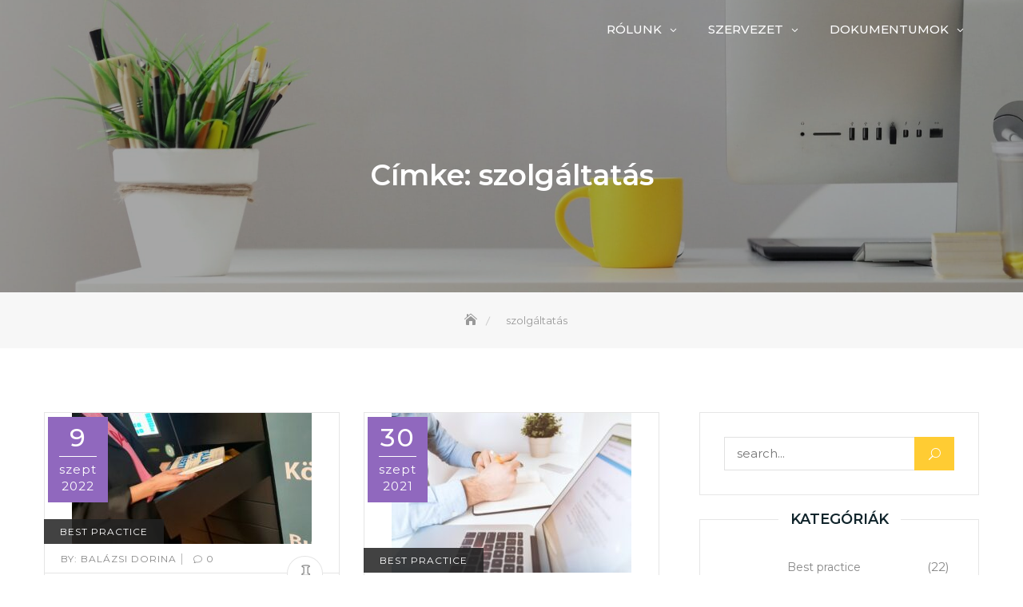

--- FILE ---
content_type: text/html; charset=UTF-8
request_url: https://ekk.org.hu/tag/szolgaltatas/
body_size: 19021
content:
<!DOCTYPE html>
<html dir="ltr" lang="hu" prefix="og: https://ogp.me/ns#">
<head>
	<meta charset="UTF-8">
	<meta name="viewport" content="width=device-width, initial-scale=1">
	<link rel="profile" href="http://gmpg.org/xfn/11">
	<title>szolgáltatás › Egyetemi Könyvtárigazgatók Kollégiuma</title>
	<style>img:is([sizes="auto" i], [sizes^="auto," i]) { contain-intrinsic-size: 3000px 1500px }</style>
	
		<!-- All in One SEO 4.8.1 - aioseo.com -->
	<meta name="robots" content="max-image-preview:large" />
	<link rel="canonical" href="https://ekk.org.hu/tag/szolgaltatas/" />
	<meta name="generator" content="All in One SEO (AIOSEO) 4.8.1" />
		<script type="application/ld+json" class="aioseo-schema">
			{"@context":"https:\/\/schema.org","@graph":[{"@type":"BreadcrumbList","@id":"https:\/\/ekk.org.hu\/tag\/szolgaltatas\/#breadcrumblist","itemListElement":[{"@type":"ListItem","@id":"https:\/\/ekk.org.hu\/#listItem","position":1,"name":"Home","item":"https:\/\/ekk.org.hu\/","nextItem":{"@type":"ListItem","@id":"https:\/\/ekk.org.hu\/tag\/szolgaltatas\/#listItem","name":"szolg\u00e1ltat\u00e1s"}},{"@type":"ListItem","@id":"https:\/\/ekk.org.hu\/tag\/szolgaltatas\/#listItem","position":2,"name":"szolg\u00e1ltat\u00e1s","previousItem":{"@type":"ListItem","@id":"https:\/\/ekk.org.hu\/#listItem","name":"Home"}}]},{"@type":"CollectionPage","@id":"https:\/\/ekk.org.hu\/tag\/szolgaltatas\/#collectionpage","url":"https:\/\/ekk.org.hu\/tag\/szolgaltatas\/","name":"szolg\u00e1ltat\u00e1s \u203a Egyetemi K\u00f6nyvt\u00e1rigazgat\u00f3k Koll\u00e9giuma","inLanguage":"hu-HU","isPartOf":{"@id":"https:\/\/ekk.org.hu\/#website"},"breadcrumb":{"@id":"https:\/\/ekk.org.hu\/tag\/szolgaltatas\/#breadcrumblist"}},{"@type":"Organization","@id":"https:\/\/ekk.org.hu\/#organization","name":"Egyetemi K\u00f6nyvt\u00e1rigazgat\u00f3k Koll\u00e9giuma","description":"A magyar fels\u0151oktat\u00e1si k\u00f6nyvt\u00e1rak szakmai szervezet\u00e9nek honlapja.","url":"https:\/\/ekk.org.hu\/","logo":{"@type":"ImageObject","url":"https:\/\/ekk.org.hu\/wp-content\/uploads\/2020\/09\/logo.png","@id":"https:\/\/ekk.org.hu\/tag\/szolgaltatas\/#organizationLogo","width":260,"height":184},"image":{"@id":"https:\/\/ekk.org.hu\/tag\/szolgaltatas\/#organizationLogo"}},{"@type":"WebSite","@id":"https:\/\/ekk.org.hu\/#website","url":"https:\/\/ekk.org.hu\/","name":"Egyetemi K\u00f6nyvt\u00e1rigazgat\u00f3k Koll\u00e9giuma","description":"A magyar fels\u0151oktat\u00e1si k\u00f6nyvt\u00e1rak szakmai szervezet\u00e9nek honlapja.","inLanguage":"hu-HU","publisher":{"@id":"https:\/\/ekk.org.hu\/#organization"}}]}
		</script>
		<!-- All in One SEO -->

<link rel='dns-prefetch' href='//static.addtoany.com' />
<link rel='dns-prefetch' href='//fonts.googleapis.com' />
<link rel="alternate" type="application/rss+xml" title="Egyetemi Könyvtárigazgatók Kollégiuma &raquo; hírcsatorna" href="https://ekk.org.hu/feed/" />
<link rel="alternate" type="application/rss+xml" title="Egyetemi Könyvtárigazgatók Kollégiuma &raquo; hozzászólás hírcsatorna" href="https://ekk.org.hu/comments/feed/" />
<link rel="alternate" type="application/rss+xml" title="Egyetemi Könyvtárigazgatók Kollégiuma &raquo; szolgáltatás címke hírcsatorna" href="https://ekk.org.hu/tag/szolgaltatas/feed/" />
<script type="text/javascript">
/* <![CDATA[ */
window._wpemojiSettings = {"baseUrl":"https:\/\/s.w.org\/images\/core\/emoji\/15.0.3\/72x72\/","ext":".png","svgUrl":"https:\/\/s.w.org\/images\/core\/emoji\/15.0.3\/svg\/","svgExt":".svg","source":{"concatemoji":"https:\/\/ekk.org.hu\/wp-includes\/js\/wp-emoji-release.min.js?ver=6.7.4"}};
/*! This file is auto-generated */
!function(i,n){var o,s,e;function c(e){try{var t={supportTests:e,timestamp:(new Date).valueOf()};sessionStorage.setItem(o,JSON.stringify(t))}catch(e){}}function p(e,t,n){e.clearRect(0,0,e.canvas.width,e.canvas.height),e.fillText(t,0,0);var t=new Uint32Array(e.getImageData(0,0,e.canvas.width,e.canvas.height).data),r=(e.clearRect(0,0,e.canvas.width,e.canvas.height),e.fillText(n,0,0),new Uint32Array(e.getImageData(0,0,e.canvas.width,e.canvas.height).data));return t.every(function(e,t){return e===r[t]})}function u(e,t,n){switch(t){case"flag":return n(e,"\ud83c\udff3\ufe0f\u200d\u26a7\ufe0f","\ud83c\udff3\ufe0f\u200b\u26a7\ufe0f")?!1:!n(e,"\ud83c\uddfa\ud83c\uddf3","\ud83c\uddfa\u200b\ud83c\uddf3")&&!n(e,"\ud83c\udff4\udb40\udc67\udb40\udc62\udb40\udc65\udb40\udc6e\udb40\udc67\udb40\udc7f","\ud83c\udff4\u200b\udb40\udc67\u200b\udb40\udc62\u200b\udb40\udc65\u200b\udb40\udc6e\u200b\udb40\udc67\u200b\udb40\udc7f");case"emoji":return!n(e,"\ud83d\udc26\u200d\u2b1b","\ud83d\udc26\u200b\u2b1b")}return!1}function f(e,t,n){var r="undefined"!=typeof WorkerGlobalScope&&self instanceof WorkerGlobalScope?new OffscreenCanvas(300,150):i.createElement("canvas"),a=r.getContext("2d",{willReadFrequently:!0}),o=(a.textBaseline="top",a.font="600 32px Arial",{});return e.forEach(function(e){o[e]=t(a,e,n)}),o}function t(e){var t=i.createElement("script");t.src=e,t.defer=!0,i.head.appendChild(t)}"undefined"!=typeof Promise&&(o="wpEmojiSettingsSupports",s=["flag","emoji"],n.supports={everything:!0,everythingExceptFlag:!0},e=new Promise(function(e){i.addEventListener("DOMContentLoaded",e,{once:!0})}),new Promise(function(t){var n=function(){try{var e=JSON.parse(sessionStorage.getItem(o));if("object"==typeof e&&"number"==typeof e.timestamp&&(new Date).valueOf()<e.timestamp+604800&&"object"==typeof e.supportTests)return e.supportTests}catch(e){}return null}();if(!n){if("undefined"!=typeof Worker&&"undefined"!=typeof OffscreenCanvas&&"undefined"!=typeof URL&&URL.createObjectURL&&"undefined"!=typeof Blob)try{var e="postMessage("+f.toString()+"("+[JSON.stringify(s),u.toString(),p.toString()].join(",")+"));",r=new Blob([e],{type:"text/javascript"}),a=new Worker(URL.createObjectURL(r),{name:"wpTestEmojiSupports"});return void(a.onmessage=function(e){c(n=e.data),a.terminate(),t(n)})}catch(e){}c(n=f(s,u,p))}t(n)}).then(function(e){for(var t in e)n.supports[t]=e[t],n.supports.everything=n.supports.everything&&n.supports[t],"flag"!==t&&(n.supports.everythingExceptFlag=n.supports.everythingExceptFlag&&n.supports[t]);n.supports.everythingExceptFlag=n.supports.everythingExceptFlag&&!n.supports.flag,n.DOMReady=!1,n.readyCallback=function(){n.DOMReady=!0}}).then(function(){return e}).then(function(){var e;n.supports.everything||(n.readyCallback(),(e=n.source||{}).concatemoji?t(e.concatemoji):e.wpemoji&&e.twemoji&&(t(e.twemoji),t(e.wpemoji)))}))}((window,document),window._wpemojiSettings);
/* ]]> */
</script>
<style id='wp-emoji-styles-inline-css' type='text/css'>

	img.wp-smiley, img.emoji {
		display: inline !important;
		border: none !important;
		box-shadow: none !important;
		height: 1em !important;
		width: 1em !important;
		margin: 0 0.07em !important;
		vertical-align: -0.1em !important;
		background: none !important;
		padding: 0 !important;
	}
</style>
<style id='classic-theme-styles-inline-css' type='text/css'>
/*! This file is auto-generated */
.wp-block-button__link{color:#fff;background-color:#32373c;border-radius:9999px;box-shadow:none;text-decoration:none;padding:calc(.667em + 2px) calc(1.333em + 2px);font-size:1.125em}.wp-block-file__button{background:#32373c;color:#fff;text-decoration:none}
</style>
<style id='global-styles-inline-css' type='text/css'>
:root{--wp--preset--aspect-ratio--square: 1;--wp--preset--aspect-ratio--4-3: 4/3;--wp--preset--aspect-ratio--3-4: 3/4;--wp--preset--aspect-ratio--3-2: 3/2;--wp--preset--aspect-ratio--2-3: 2/3;--wp--preset--aspect-ratio--16-9: 16/9;--wp--preset--aspect-ratio--9-16: 9/16;--wp--preset--color--black: #000000;--wp--preset--color--cyan-bluish-gray: #abb8c3;--wp--preset--color--white: #ffffff;--wp--preset--color--pale-pink: #f78da7;--wp--preset--color--vivid-red: #cf2e2e;--wp--preset--color--luminous-vivid-orange: #ff6900;--wp--preset--color--luminous-vivid-amber: #fcb900;--wp--preset--color--light-green-cyan: #7bdcb5;--wp--preset--color--vivid-green-cyan: #00d084;--wp--preset--color--pale-cyan-blue: #8ed1fc;--wp--preset--color--vivid-cyan-blue: #0693e3;--wp--preset--color--vivid-purple: #9b51e0;--wp--preset--color--tan: #E6DBAD;--wp--preset--color--yellow: #FDE64B;--wp--preset--color--orange: #ED7014;--wp--preset--color--red: #D0312D;--wp--preset--color--pink: #b565a7;--wp--preset--color--purple: #A32CC4;--wp--preset--color--blue: #3A43BA;--wp--preset--color--green: #3BB143;--wp--preset--color--brown: #231709;--wp--preset--color--grey: #6C626D;--wp--preset--gradient--vivid-cyan-blue-to-vivid-purple: linear-gradient(135deg,rgba(6,147,227,1) 0%,rgb(155,81,224) 100%);--wp--preset--gradient--light-green-cyan-to-vivid-green-cyan: linear-gradient(135deg,rgb(122,220,180) 0%,rgb(0,208,130) 100%);--wp--preset--gradient--luminous-vivid-amber-to-luminous-vivid-orange: linear-gradient(135deg,rgba(252,185,0,1) 0%,rgba(255,105,0,1) 100%);--wp--preset--gradient--luminous-vivid-orange-to-vivid-red: linear-gradient(135deg,rgba(255,105,0,1) 0%,rgb(207,46,46) 100%);--wp--preset--gradient--very-light-gray-to-cyan-bluish-gray: linear-gradient(135deg,rgb(238,238,238) 0%,rgb(169,184,195) 100%);--wp--preset--gradient--cool-to-warm-spectrum: linear-gradient(135deg,rgb(74,234,220) 0%,rgb(151,120,209) 20%,rgb(207,42,186) 40%,rgb(238,44,130) 60%,rgb(251,105,98) 80%,rgb(254,248,76) 100%);--wp--preset--gradient--blush-light-purple: linear-gradient(135deg,rgb(255,206,236) 0%,rgb(152,150,240) 100%);--wp--preset--gradient--blush-bordeaux: linear-gradient(135deg,rgb(254,205,165) 0%,rgb(254,45,45) 50%,rgb(107,0,62) 100%);--wp--preset--gradient--luminous-dusk: linear-gradient(135deg,rgb(255,203,112) 0%,rgb(199,81,192) 50%,rgb(65,88,208) 100%);--wp--preset--gradient--pale-ocean: linear-gradient(135deg,rgb(255,245,203) 0%,rgb(182,227,212) 50%,rgb(51,167,181) 100%);--wp--preset--gradient--electric-grass: linear-gradient(135deg,rgb(202,248,128) 0%,rgb(113,206,126) 100%);--wp--preset--gradient--midnight: linear-gradient(135deg,rgb(2,3,129) 0%,rgb(40,116,252) 100%);--wp--preset--font-size--small: 12px;--wp--preset--font-size--medium: 20px;--wp--preset--font-size--large: 36px;--wp--preset--font-size--x-large: 42px;--wp--preset--font-size--regular: 16px;--wp--preset--font-size--larger: 36px;--wp--preset--font-size--huge: 48px;--wp--preset--spacing--20: 0.44rem;--wp--preset--spacing--30: 0.67rem;--wp--preset--spacing--40: 1rem;--wp--preset--spacing--50: 1.5rem;--wp--preset--spacing--60: 2.25rem;--wp--preset--spacing--70: 3.38rem;--wp--preset--spacing--80: 5.06rem;--wp--preset--shadow--natural: 6px 6px 9px rgba(0, 0, 0, 0.2);--wp--preset--shadow--deep: 12px 12px 50px rgba(0, 0, 0, 0.4);--wp--preset--shadow--sharp: 6px 6px 0px rgba(0, 0, 0, 0.2);--wp--preset--shadow--outlined: 6px 6px 0px -3px rgba(255, 255, 255, 1), 6px 6px rgba(0, 0, 0, 1);--wp--preset--shadow--crisp: 6px 6px 0px rgba(0, 0, 0, 1);}:where(.is-layout-flex){gap: 0.5em;}:where(.is-layout-grid){gap: 0.5em;}body .is-layout-flex{display: flex;}.is-layout-flex{flex-wrap: wrap;align-items: center;}.is-layout-flex > :is(*, div){margin: 0;}body .is-layout-grid{display: grid;}.is-layout-grid > :is(*, div){margin: 0;}:where(.wp-block-columns.is-layout-flex){gap: 2em;}:where(.wp-block-columns.is-layout-grid){gap: 2em;}:where(.wp-block-post-template.is-layout-flex){gap: 1.25em;}:where(.wp-block-post-template.is-layout-grid){gap: 1.25em;}.has-black-color{color: var(--wp--preset--color--black) !important;}.has-cyan-bluish-gray-color{color: var(--wp--preset--color--cyan-bluish-gray) !important;}.has-white-color{color: var(--wp--preset--color--white) !important;}.has-pale-pink-color{color: var(--wp--preset--color--pale-pink) !important;}.has-vivid-red-color{color: var(--wp--preset--color--vivid-red) !important;}.has-luminous-vivid-orange-color{color: var(--wp--preset--color--luminous-vivid-orange) !important;}.has-luminous-vivid-amber-color{color: var(--wp--preset--color--luminous-vivid-amber) !important;}.has-light-green-cyan-color{color: var(--wp--preset--color--light-green-cyan) !important;}.has-vivid-green-cyan-color{color: var(--wp--preset--color--vivid-green-cyan) !important;}.has-pale-cyan-blue-color{color: var(--wp--preset--color--pale-cyan-blue) !important;}.has-vivid-cyan-blue-color{color: var(--wp--preset--color--vivid-cyan-blue) !important;}.has-vivid-purple-color{color: var(--wp--preset--color--vivid-purple) !important;}.has-black-background-color{background-color: var(--wp--preset--color--black) !important;}.has-cyan-bluish-gray-background-color{background-color: var(--wp--preset--color--cyan-bluish-gray) !important;}.has-white-background-color{background-color: var(--wp--preset--color--white) !important;}.has-pale-pink-background-color{background-color: var(--wp--preset--color--pale-pink) !important;}.has-vivid-red-background-color{background-color: var(--wp--preset--color--vivid-red) !important;}.has-luminous-vivid-orange-background-color{background-color: var(--wp--preset--color--luminous-vivid-orange) !important;}.has-luminous-vivid-amber-background-color{background-color: var(--wp--preset--color--luminous-vivid-amber) !important;}.has-light-green-cyan-background-color{background-color: var(--wp--preset--color--light-green-cyan) !important;}.has-vivid-green-cyan-background-color{background-color: var(--wp--preset--color--vivid-green-cyan) !important;}.has-pale-cyan-blue-background-color{background-color: var(--wp--preset--color--pale-cyan-blue) !important;}.has-vivid-cyan-blue-background-color{background-color: var(--wp--preset--color--vivid-cyan-blue) !important;}.has-vivid-purple-background-color{background-color: var(--wp--preset--color--vivid-purple) !important;}.has-black-border-color{border-color: var(--wp--preset--color--black) !important;}.has-cyan-bluish-gray-border-color{border-color: var(--wp--preset--color--cyan-bluish-gray) !important;}.has-white-border-color{border-color: var(--wp--preset--color--white) !important;}.has-pale-pink-border-color{border-color: var(--wp--preset--color--pale-pink) !important;}.has-vivid-red-border-color{border-color: var(--wp--preset--color--vivid-red) !important;}.has-luminous-vivid-orange-border-color{border-color: var(--wp--preset--color--luminous-vivid-orange) !important;}.has-luminous-vivid-amber-border-color{border-color: var(--wp--preset--color--luminous-vivid-amber) !important;}.has-light-green-cyan-border-color{border-color: var(--wp--preset--color--light-green-cyan) !important;}.has-vivid-green-cyan-border-color{border-color: var(--wp--preset--color--vivid-green-cyan) !important;}.has-pale-cyan-blue-border-color{border-color: var(--wp--preset--color--pale-cyan-blue) !important;}.has-vivid-cyan-blue-border-color{border-color: var(--wp--preset--color--vivid-cyan-blue) !important;}.has-vivid-purple-border-color{border-color: var(--wp--preset--color--vivid-purple) !important;}.has-vivid-cyan-blue-to-vivid-purple-gradient-background{background: var(--wp--preset--gradient--vivid-cyan-blue-to-vivid-purple) !important;}.has-light-green-cyan-to-vivid-green-cyan-gradient-background{background: var(--wp--preset--gradient--light-green-cyan-to-vivid-green-cyan) !important;}.has-luminous-vivid-amber-to-luminous-vivid-orange-gradient-background{background: var(--wp--preset--gradient--luminous-vivid-amber-to-luminous-vivid-orange) !important;}.has-luminous-vivid-orange-to-vivid-red-gradient-background{background: var(--wp--preset--gradient--luminous-vivid-orange-to-vivid-red) !important;}.has-very-light-gray-to-cyan-bluish-gray-gradient-background{background: var(--wp--preset--gradient--very-light-gray-to-cyan-bluish-gray) !important;}.has-cool-to-warm-spectrum-gradient-background{background: var(--wp--preset--gradient--cool-to-warm-spectrum) !important;}.has-blush-light-purple-gradient-background{background: var(--wp--preset--gradient--blush-light-purple) !important;}.has-blush-bordeaux-gradient-background{background: var(--wp--preset--gradient--blush-bordeaux) !important;}.has-luminous-dusk-gradient-background{background: var(--wp--preset--gradient--luminous-dusk) !important;}.has-pale-ocean-gradient-background{background: var(--wp--preset--gradient--pale-ocean) !important;}.has-electric-grass-gradient-background{background: var(--wp--preset--gradient--electric-grass) !important;}.has-midnight-gradient-background{background: var(--wp--preset--gradient--midnight) !important;}.has-small-font-size{font-size: var(--wp--preset--font-size--small) !important;}.has-medium-font-size{font-size: var(--wp--preset--font-size--medium) !important;}.has-large-font-size{font-size: var(--wp--preset--font-size--large) !important;}.has-x-large-font-size{font-size: var(--wp--preset--font-size--x-large) !important;}
:where(.wp-block-post-template.is-layout-flex){gap: 1.25em;}:where(.wp-block-post-template.is-layout-grid){gap: 1.25em;}
:where(.wp-block-columns.is-layout-flex){gap: 2em;}:where(.wp-block-columns.is-layout-grid){gap: 2em;}
:root :where(.wp-block-pullquote){font-size: 1.5em;line-height: 1.6;}
</style>
<link rel='stylesheet' id='business-gravity-google-fonts-css' href='https://fonts.googleapis.com/css?family=Poppins:300,400,400i,500,600,700,800,900' type='text/css' media='all' />
<link rel='stylesheet' id='bootstrap-css' href='https://ekk.org.hu/wp-content/themes/business-gravity/assets/vendors/bootstrap/css/bootstrap.min.css' type='text/css' media='all' />
<link rel='stylesheet' id='kfi-icons-css' href='https://ekk.org.hu/wp-content/themes/business-gravity/assets/vendors/kf-icons/css/style.css' type='text/css' media='all' />
<link rel='stylesheet' id='owlcarousel-css' href='https://ekk.org.hu/wp-content/themes/business-gravity/assets/vendors/OwlCarousel2-2.2.1/assets/owl.carousel.min.css' type='text/css' media='all' />
<link rel='stylesheet' id='owlcarousel-theme-css' href='https://ekk.org.hu/wp-content/themes/business-gravity/assets/vendors/OwlCarousel2-2.2.1/assets/owl.theme.default.min.css' type='text/css' media='all' />
<link rel='stylesheet' id='business-gravity-blocks-css' href='https://ekk.org.hu/wp-content/themes/business-gravity/assets/css/blocks.min.css' type='text/css' media='all' />
<link rel='stylesheet' id='business-gravity-style-css' href='https://ekk.org.hu/wp-content/themes/constrution-gravity/style.css' type='text/css' media='all' />
<link rel='stylesheet' id='addtoany-css' href='https://ekk.org.hu/wp-content/plugins/add-to-any/addtoany.min.css?ver=1.16' type='text/css' media='all' />
<link rel='stylesheet' id='constrution-gravity-style-parent-css' href='https://ekk.org.hu/wp-content/themes/business-gravity/style.css?ver=6.7.4' type='text/css' media='all' />
<link rel='stylesheet' id='constrution-gravity-style-css' href='https://ekk.org.hu/wp-content/themes/constrution-gravity/style.css?ver=1.0.0' type='text/css' media='all' />
<link rel='stylesheet' id='constrution-gravity-google-fonts-css' href='//fonts.googleapis.com/css?family=Montserrat%3A300%2C400%2C400i%2C500%2C600%2C700&#038;ver=6.7.4' type='text/css' media='all' />
<script type="text/javascript" id="addtoany-core-js-before">
/* <![CDATA[ */
window.a2a_config=window.a2a_config||{};a2a_config.callbacks=[];a2a_config.overlays=[];a2a_config.templates={};a2a_localize = {
	Share: "Ossza meg",
	Save: "Mentés",
	Subscribe: "Iratkozz fel",
	Email: "Email",
	Bookmark: "Könyvjelző",
	ShowAll: "Mutasd az összeset",
	ShowLess: "Mutass kevesebbet",
	FindServices: "Szolgáltatás(ok) keresése",
	FindAnyServiceToAddTo: "Azonnal megtalálja a hozzáadni kívánt szolgáltatást",
	PoweredBy: "Powered by",
	ShareViaEmail: "Oszd meg e-mailben",
	SubscribeViaEmail: "Iratkozz fel e-mailben",
	BookmarkInYourBrowser: "Könyvjelző a böngészőben",
	BookmarkInstructions: "Nyomja meg a Ctrl+D vagy a \u2318+D billentyűkombinációt az oldal könyvjelzővé tételéhez",
	AddToYourFavorites: "Add hozzá a kedvenceidhez",
	SendFromWebOrProgram: "Küldhet bármilyen e-mail címről vagy levelezőprogramról",
	EmailProgram: "E-mail program",
	More: "Több…",
	ThanksForSharing: "Köszönjük a megosztást!",
	ThanksForFollowing: "Köszönjük a követést!"
};
/* ]]> */
</script>
<script type="text/javascript" defer src="https://static.addtoany.com/menu/page.js" id="addtoany-core-js"></script>
<script type="text/javascript" src="https://ekk.org.hu/wp-includes/js/jquery/jquery.min.js?ver=3.7.1" id="jquery-core-js"></script>
<script type="text/javascript" src="https://ekk.org.hu/wp-includes/js/jquery/jquery-migrate.min.js?ver=3.4.1" id="jquery-migrate-js"></script>
<script type="text/javascript" defer src="https://ekk.org.hu/wp-content/plugins/add-to-any/addtoany.min.js?ver=1.1" id="addtoany-jquery-js"></script>
<link rel="https://api.w.org/" href="https://ekk.org.hu/wp-json/" /><link rel="alternate" title="JSON" type="application/json" href="https://ekk.org.hu/wp-json/wp/v2/tags/84" /><link rel="EditURI" type="application/rsd+xml" title="RSD" href="https://ekk.org.hu/xmlrpc.php?rsd" />
<meta name="generator" content="WordPress 6.7.4" />
<!-- Analytics by WP Statistics - https://wp-statistics.com -->
	<style type="text/css">
		.offcanvas-menu-open .kt-offcanvas-overlay {
		    position: fixed;
		    width: 100%;
		    height: 100%;
		    background: rgba(0, 0, 0, 0.7);
		    opacity: 1;
		    z-index: 99991;
		    top: 0px;
		}
		.kt-offcanvas-overlay {
		    width: 0;
		    height: 0;
		    opacity: 0;
		    transition: opacity 0.5s;
		}
		.masonry-grid.wrap-post-list {
			width: 100% !important;
		}

		
		
				.block-callback {
		   background-image: url(https://ekk.org.hu/wp-content/themes/business-gravity/assets/images/placeholder/business-gravity-banner-1920-850.jpg );
		}
		.block-footer-callback {
		   background-image: url(https://ekk.org.hu/wp-content/themes/business-gravity/assets/images/placeholder/business-gravity-banner-1920-850.jpg );
		}

		/*======================================*/
		/* Site title */
		/*======================================*/
		.site-header .site-branding .site-title,
		.site-header .site-branding .site-title a,
		.wrap-fixed-header .site-branding .site-title a {
			color: #10242b;
		}

		/*======================================*/
		/* Tagline title */
		/*======================================*/
		.site-header:not(.site-header-four) .site-branding .site-description {
			color: #000000;
		}

		/*======================================*/
		/* Primary color */
		/*======================================*/

		/*======================================*/
		/* Background Primary color */
		/*======================================*/

		::-webkit-selection {
		  background-color: #9068BE		}

		::-moz-selection {
		  background-color: #9068BE		}

		::-ms-selection {
		  background-color: #9068BE		}

		::-o-selection {
		  background-color: #9068BE		}

		::selection {
		  background-color: #9068BE		}
		table thead tr, .wrap-detail-page form input[type=submit], .wrap-detail-page .wpcf7 input[type=submit], .wrap-detail-page .kt-contact-form-area .form-group input.form-control[type=submit], input[type=button], input[type=reset], input[type=submit], .default-button, .button-primary, .button-primary:hover, .button-primary:focus, .button-primary:active, .section-title:before, .page-numbers.current, .page-numbers:hover.current, .page-numbers:focus.current, .page-numbers:active.current, .widget.widget_mc4wp_form_widget input[type=submit], .woocommerce ul.products li.product .onsale, .woocommerce ul.products li.product .button, .woocommerce ul.products li.product a.added_to_cart, body.single article.hentry .post-text .page-links > .page-number, .page article.hentry .post-text .page-links > .page-number, #blog-post article.hentry .post-text .page-links > .page-number, .search article.hentry .post-text .page-links > .page-number, .archive article.hentry .post-text .page-links > .page-number, .tag article.hentry .post-text .page-links > .page-number, .category article.hentry .post-text .page-links > .page-number, article.hentry #ak-blog-post .post-text .page-links > .page-number, article.hentry.sticky .post-thumb:before, article.hentry.sticky .post-format-outer > span a, body.single .post-footer span.cat-links:before, .comments-area .comment-list .reply a, .comments-area .comment-respond .comment-form .submit, .searchform .search-button, .widget.widget_calendar tbody a, .top-header-right .search-icon button, .top-header-right .cart-icon a .count, .header-bottom-right .header-search-wrap .search-icon, .block-portfolio.block-grid .gallery-content .post-content-inner .icon-area, .meta .meta-date a, .contact-form-section input[type=submit], .kt-contact-form-area .form-group input.form-control[type=submit], .block-footer-callback .mc4wp-form input[type=submit]{
			background-color: #9068BE		}

		/*======================================*/
		/* Primary border color */
		/*======================================*/
		.wrap-detail-page .wpcf7 input[type=submit], .wrap-detail-page .kt-contact-form-area .form-group input.form-control[type=submit], .button-primary, .page-numbers.current, .page-numbers:hover.current, .page-numbers:focus.current, .page-numbers:active.current, .woocommerce ul.products li.product .button, .woocommerce ul.products li.product a.added_to_cart, body.single article.hentry .post-text .page-links > .page-number, .page article.hentry .post-text .page-links > .page-number, #blog-post article.hentry .post-text .page-links > .page-number, .search article.hentry .post-text .page-links > .page-number, .archive article.hentry .post-text .page-links > .page-number, .tag article.hentry .post-text .page-links > .page-number, .category article.hentry .post-text .page-links > .page-number, article.hentry #ak-blog-post .post-text .page-links > .page-number, .comments-area .comment-respond .comment-form .submit, .homepage-layout-three .site-header.site-header-two .main-header .top-header .top-header-right .callback-button a, body.fixed-nav-active .main-navigation .nav > ul > li.current-menu-item, .main-navigation ul ul, .contact-form-section input[type=submit], .kt-contact-form-area .form-group input.form-control[type=submit], .main-navigation ul li.current-menu-item > a, .main-navigation ul li.current-menu-parent > a {
			border-color: #9068BE		}

		/*======================================*/
		/* Primary text color */
		/*======================================*/
		.woocommerce ul.products li.product .price .amount, .woocommerce ul.products li.product .price ins .amount, .widget.widget_calendar tfoot a, .widget.widget_rss li a, .header-bottom-right .callback-button a:hover span, .header-bottom-right .callback-button a:focus span, .header-bottom-right .callback-button a:active span, .site-header.site-header-two .header-contact .list span[class*=kfi], .homepage-layout-three .site-header.site-header-two .main-header .top-header .top-header-right .callback-button a, .offcanvas-navigation li.current_page_item > a, .offcanvas-navigation li.current-menu-item > a, .offcanvas-navigation li.current_page_ancestor > a, .offcanvas-navigation li.current-menu-ancestor > a, .icon-block-outer .icon-outer span, .main-navigation ul li.current-menu-item > a, .main-navigation ul li.current-menu-parent > a {
		  color: #9068BE		}

		/*======================================*/
		/* Hover color */
		/*======================================*/

		/*======================================*/
		/* Background Hover color */
		/*======================================*/
		.wrap-detail-page form input[type=submit]:hover, .wrap-detail-page form input[type=submit]:focus, .wrap-detail-page form input[type=submit]:active, .wrap-detail-page .wpcf7-form input.wpcf7-form-control[type=submit]:hover, .wrap-detail-page .wpcf7-form input.wpcf7-form-control[type=submit]:focus, .wrap-detail-page .wpcf7-form input.wpcf7-form-control[type=submit]:active, .wrap-detail-page .wpcf7 input[type=submit]:hover, .wrap-detail-page .wpcf7 input[type=submit]:active, .wrap-detail-page .wpcf7 input[type=submit]:focus, .wrap-detail-page .kt-contact-form-area .form-group input.form-control[type=submit]:hover, .wrap-detail-page .kt-contact-form-area .form-group input.form-control[type=submit]:focus, .wrap-detail-page .kt-contact-form-area .form-group input.form-control[type=submit]:active, .comments-area .comment-list .reply a:hover, .button-outline:hover, .button-light:hover, .button-primary:hover, .default-button:hover, .button:hover, input[type=button]:hover, input[type=reset]:hover, input[type=submit]:hover, .comments-area .comment-list .reply a:focus, .button-outline:focus, .button-light:focus, .button-primary:focus, .default-button:focus, .button:focus, input[type=button]:focus, input[type=reset]:focus, input[type=submit]:focus, .comments-area .comment-list .reply a:active, .button-outline:active, .button-light:active, .button-primary:active, .default-button:active, .button:active, input[type=button]:active, input[type=reset]:active, input[type=submit]:active, .button-light:hover, .button-light:focus, .button-light:active, .page-numbers:hover, .page-numbers:focus, .page-numbers:active, .infinite-scroll #infinite-handle span:hover, .infinite-scroll #infinite-handle span:focus, .infinite-scroll #infinite-handle span:active, .widget.widget_mc4wp_form_widget input[type=submit]:hover, .widget.widget_mc4wp_form_widget input[type=submit]:focus, .widget.widget_mc4wp_form_widget input[type=submit]:active, .woocommerce ul.products li.product .onsale:hover, .woocommerce ul.products li.product .onsale:focus, .woocommerce ul.products li.product .onsale:active, .woocommerce ul.products li.product .button:hover, .woocommerce ul.products li.product .button:active, .woocommerce ul.products li.product a.added_to_cart:hover, .woocommerce ul.products li.product a.added_to_cart:focus, .woocommerce ul.products li.product a.added_to_cart:active, body.single article.hentry .post-text .page-links .page-number:hover, body.single article.hentry .post-text .page-links .page-number:focus, body.single article.hentry .post-text .page-links .page-number:active, .page article.hentry .post-text .page-links .page-number:hover, .page article.hentry .post-text .page-links .page-number:focus, .page article.hentry .post-text .page-links .page-number:active, #blog-post article.hentry .post-text .page-links .page-number:hover, #blog-post article.hentry .post-text .page-links .page-number:focus, #blog-post article.hentry .post-text .page-links .page-number:active, .search article.hentry .post-text .page-links .page-number:hover, .search article.hentry .post-text .page-links .page-number:focus, .search article.hentry .post-text .page-links .page-number:active, .archive article.hentry .post-text .page-links .page-number:hover, .archive article.hentry .post-text .page-links .page-number:focus, .archive article.hentry .post-text .page-links .page-number:active, .tag article.hentry .post-text .page-links .page-number:hover, .tag article.hentry .post-text .page-links .page-number:focus, .tag article.hentry .post-text .page-links .page-number:active, .category article.hentry .post-text .page-links .page-number:hover, .category article.hentry .post-text .page-links .page-number:focus, .category article.hentry .post-text .page-links .page-number:active, article.hentry #ak-blog-post .post-text .page-links .page-number:hover, article.hentry #ak-blog-post .post-text .page-links .page-number:focus, article.hentry #ak-blog-post .post-text .page-links .page-number:active, body.single article.hentry .post-text .page-links > .page-number:hover, body.single article.hentry .post-text .page-links > .page-number:focus, body.single article.hentry .post-text .page-links > .page-number:active, .page article.hentry .post-text .page-links > .page-number:hover, .page article.hentry .post-text .page-links > .page-number:focus, .page article.hentry .post-text .page-links > .page-number:active, #blog-post article.hentry .post-text .page-links > .page-number:hover, #blog-post article.hentry .post-text .page-links > .page-number:focus, #blog-post article.hentry .post-text .page-links > .page-number:active, .search article.hentry .post-text .page-links > .page-number:hover, .search article.hentry .post-text .page-links > .page-number:focus, .search article.hentry .post-text .page-links > .page-number:active, .archive article.hentry .post-text .page-links > .page-number:hover, .archive article.hentry .post-text .page-links > .page-number:focus, .archive article.hentry .post-text .page-links > .page-number:active, .tag article.hentry .post-text .page-links > .page-number:hover, .tag article.hentry .post-text .page-links > .page-number:focus, .tag article.hentry .post-text .page-links > .page-number:active, .category article.hentry .post-text .page-links > .page-number:hover, .category article.hentry .post-text .page-links > .page-number:focus, .category article.hentry .post-text .page-links > .page-number:active, article.hentry #ak-blog-post .post-text .page-links > .page-number:hover, article.hentry #ak-blog-post .post-text .page-links > .page-number:focus, article.hentry #ak-blog-post .post-text .page-links > .page-number:active, body.single .post-footer span.cat-links a:hover, body.single .post-footer span.cat-links a:focus, body.single .post-footer span.cat-links a:active, .comments-area .comment-respond .comment-form .submit:hover, .comments-area .comment-respond .comment-form .submit:focus, .comments-area .comment-respond .comment-form .submit:active, .searchform .search-button:hover, .searchform .search-button:focus, .searchform .search-button:active, article.post-content .post-title .cat:hover:after, article.post-content .post-title .cat:focus:after, article.post-content .post-title .cat:active:after, #go-top:hover span, #go-top:focus span, #go-top:active span, .widget.widget_calendar tbody a:hover, .widget.widget_calendar tbody a:focus, .widget.widget_calendar tbody a:active, .widget.widget_tag_cloud .tagcloud a:hover, .widget.widget_tag_cloud .tagcloud a:focus, .widget.widget_tag_cloud .tagcloud a:active, .top-header-right .search-icon button:hover, .top-header-right .search-icon button:focus, .top-header-right .search-icon button:active, .top-header-right .cart-icon a:hover span.count, .top-header-right .cart-icon a:focus span.count, .top-header-right .cart-icon a:active span.count, .header-bottom-right .callback-button a:hover, .header-bottom-right .callback-button a:focus, .header-bottom-right .callback-button a:active, .header-bottom-right .header-search-wrap .search-icon:hover, .header-bottom-right .header-search-wrap .search-icon:focus, .header-bottom-right .header-search-wrap .search-icon:active, .homepage-layout-three .site-header.site-header-two .main-header .top-header .top-header-right .callback-button a:hover, .block-slider .controls .owl-prev:hover:before, .block-slider .controls .owl-prev:focus:before, .block-slider .controls .owl-prev:active:before, .block-slider .controls .owl-next:hover:before, .block-slider .controls .owl-next:focus:before, .block-slider .controls .owl-next:active:before, .block-slider #kt-slide-pager .owl-dot span:hover, .block-slider #kt-slide-pager .owl-dot span:focus, .block-slider #kt-slide-pager .owl-dot span:active, .block-slider #kt-slide-pager .owl-dot.active span:hover, .block-slider #kt-slide-pager .owl-dot.active span:focus, .block-slider #kt-slide-pager .owl-dot.active span:active, .block-top-footer .widget .search-button:hover, .block-top-footer .widget .search-button:focus, .block-top-footer .widget .search-button:active, .block-portfolio.block-grid .gallery-content .post-content-inner .icon-area:hover, .block-highlight #kt-slide-pager .owl-dot span:hover, .block-highlight #kt-slide-pager .owl-dot span:focus, .block-highlight #kt-slide-pager .owl-dot span:active, .block-highlight #kt-slide-pager .owl-dot.active span:hover, .block-highlight #kt-slide-pager .owl-dot.active span:focus, .block-highlight #kt-slide-pager .owl-dot.active span:active, .meta .meta-date a:hover, .meta .meta-date a:focus, .meta .meta-date a:active, .kt-contact-form-area .form-group input.form-control[type=submit]:hover, .kt-contact-form-area .form-group input.form-control[type=submit]:focus, .kt-contact-form-area .form-group input.form-control[type=submit]:active, .block-footer-callback .mc4wp-form input[type=submit]:hover, .block-footer-callback .mc4wp-form input[type=submit]:focus, .block-footer-callback .mc4wp-form input[type=submit]:active {
				background-color: #E62739		    }

		    /*======================================*/
			/* Border Hover color */
			/*======================================*/
			.wrap-detail-page form input[type=submit]:hover, .wrap-detail-page form input[type=submit]:focus, .wrap-detail-page form input[type=submit]:active, .wrap-detail-page .wpcf7-form input.wpcf7-form-control[type=submit]:hover, .wrap-detail-page .wpcf7-form input.wpcf7-form-control[type=submit]:focus, .wrap-detail-page .wpcf7-form input.wpcf7-form-control[type=submit]:active, .wrap-detail-page .wpcf7 input[type=submit]:hover, .wrap-detail-page .wpcf7 input[type=submit]:active, .wrap-detail-page .wpcf7 input[type=submit]:focus, .wrap-detail-page .kt-contact-form-area .form-group input.form-control[type=submit]:hover, .wrap-detail-page .kt-contact-form-area .form-group input.form-control[type=submit]:focus, .wrap-detail-page .kt-contact-form-area .form-group input.form-control[type=submit]:active, .button-light:hover, .button-light:focus, .button-light:active, .button-outline:hover, .button-outline:focus, .button-outline:active, .page-numbers:hover, .page-numbers:focus, .page-numbers:active, .widget .bbp-login-links a:hover, .widget .bbp-login-links a:focus, .widget .bbp-login-links a:active, .widget.widget_mc4wp_form_widget input[type=submit]:hover, .widget.widget_mc4wp_form_widget input[type=submit]:focus, .widget.widget_mc4wp_form_widget input[type=submit]:active, .woocommerce ul.products li.product .button:hover, .woocommerce ul.products li.product .button:active, .woocommerce ul.products li.product a.added_to_cart:hover, .woocommerce ul.products li.product a.added_to_cart:focus, .woocommerce ul.products li.product a.added_to_cart:active, body.single article.hentry .post-text .page-links .page-number:hover, body.single article.hentry .post-text .page-links .page-number:focus, body.single article.hentry .post-text .page-links .page-number:active, .page article.hentry .post-text .page-links .page-number:hover, .page article.hentry .post-text .page-links .page-number:focus, .page article.hentry .post-text .page-links .page-number:active, #blog-post article.hentry .post-text .page-links .page-number:hover, #blog-post article.hentry .post-text .page-links .page-number:focus, #blog-post article.hentry .post-text .page-links .page-number:active, .search article.hentry .post-text .page-links .page-number:hover, .search article.hentry .post-text .page-links .page-number:focus, .search article.hentry .post-text .page-links .page-number:active, .archive article.hentry .post-text .page-links .page-number:hover, .archive article.hentry .post-text .page-links .page-number:focus, .archive article.hentry .post-text .page-links .page-number:active, .tag article.hentry .post-text .page-links .page-number:hover, .tag article.hentry .post-text .page-links .page-number:focus, .tag article.hentry .post-text .page-links .page-number:active, .category article.hentry .post-text .page-links .page-number:hover, .category article.hentry .post-text .page-links .page-number:focus, .category article.hentry .post-text .page-links .page-number:active, article.hentry #ak-blog-post .post-text .page-links .page-number:hover, article.hentry #ak-blog-post .post-text .page-links .page-number:focus, article.hentry #ak-blog-post .post-text .page-links .page-number:active, body.single article.hentry .post-text .page-links > .page-number:hover, body.single article.hentry .post-text .page-links > .page-number:focus, body.single article.hentry .post-text .page-links > .page-number:active, .page article.hentry .post-text .page-links > .page-number:hover, .page article.hentry .post-text .page-links > .page-number:focus, .page article.hentry .post-text .page-links > .page-number:active, #blog-post article.hentry .post-text .page-links > .page-number:hover, #blog-post article.hentry .post-text .page-links > .page-number:focus, #blog-post article.hentry .post-text .page-links > .page-number:active, .search article.hentry .post-text .page-links > .page-number:hover, .search article.hentry .post-text .page-links > .page-number:focus, .search article.hentry .post-text .page-links > .page-number:active, .archive article.hentry .post-text .page-links > .page-number:hover, .archive article.hentry .post-text .page-links > .page-number:focus, .archive article.hentry .post-text .page-links > .page-number:active, .tag article.hentry .post-text .page-links > .page-number:hover, .tag article.hentry .post-text .page-links > .page-number:focus, .tag article.hentry .post-text .page-links > .page-number:active, .category article.hentry .post-text .page-links > .page-number:hover, .category article.hentry .post-text .page-links > .page-number:focus, .category article.hentry .post-text .page-links > .page-number:active, article.hentry #ak-blog-post .post-text .page-links > .page-number:hover, article.hentry #ak-blog-post .post-text .page-links > .page-number:focus, article.hentry #ak-blog-post .post-text .page-links > .page-number:active, body.single .post-footer span.cat-links a:hover, body.single .post-footer span.cat-links a:focus, body.single .post-footer span.cat-links a:active, .comments-area .comment-respond .comment-form .submit:hover, .comments-area .comment-respond .comment-form .submit:focus, .comments-area .comment-respond .comment-form .submit:active, #go-top:hover span, #go-top:focus span, #go-top:active span, .widget.widget_tag_cloud .tagcloud a:hover, .widget.widget_tag_cloud .tagcloud a:focus, .widget.widget_tag_cloud .tagcloud a:active, .top-header-right .socialgroup a:hover, .top-header-right .socialgroup a:focus, .top-header-right .socialgroup a:active, .homepage-layout-three .site-header.site-header-two .main-header .top-header .top-header-right .callback-button a:hover, body.fixed-nav-active .main-navigation .nav > ul > li:hover, .block-slider .home-slider .post-title .button-outline:hover, .block-slider .home-slider .post-title .button-outline:focus, .block-slider .home-slider .post-title .button-outline:active, .block-slider .home-slider .content .button-outline:hover, .block-slider .home-slider .content .button-outline:focus, .block-slider .home-slider .content .button-outline:active, .block-slider .home-slider .button-container .button-outline:hover, .block-slider .home-slider .button-container .button-outline:focus, .block-slider .home-slider .button-container .button-outline:active, .block-slider #kt-slide-pager .owl-dot span:hover, .block-slider #kt-slide-pager .owl-dot span:focus, .block-slider #kt-slide-pager .owl-dot span:active, .main-navigation ul > li > a:hover, .main-navigation ul > li > a:focus, .main-navigation ul > li > a:active, .main-navigation ul > li:hover > a, .main-navigation ul > li:focus > a, .main-navigation ul > li:active > a, .main-navigation ul > li.focus > a, .footer-social .socialgroup ul li a:hover, .footer-social .socialgroup ul li a:focus, .footer-social .socialgroup ul li a:active, .block-highlight .controls .owl-prev:hover:before, .block-highlight .controls .owl-prev:focus:before, .block-highlight .controls .owl-prev:active:before, .block-highlight .controls .owl-next:hover:before, .block-highlight .controls .owl-next:focus:before, .block-highlight .controls .owl-next:active:before, .block-highlight #kt-slide-pager .owl-dot span:hover, .block-highlight #kt-slide-pager .owl-dot span:focus, .block-highlight #kt-slide-pager .owl-dot span:active, .kt-contact-form-area .form-group input.form-control[type=submit]:hover, .kt-contact-form-area .form-group input.form-control[type=submit]:focus, .kt-contact-form-area .form-group input.form-control[type=submit]:active, .block-footer-callback .mc4wp-form input[type=submit]:hover, .block-footer-callback .mc4wp-form input[type=submit]:focus, .block-footer-callback .mc4wp-form input[type=submit]:active, .site-header-four .main-navigation > ul > li > a:hover, .site-header-four .main-navigation > ul > li > a:focus, .site-header-four .main-navigation > ul > li > a:active, .site-header-four .main-navigation ul li.current-menu-item > a:hover, .site-header-four .main-navigation ul li.current-menu-item > a:focus, .site-header-four .main-navigation ul li.current-menu-item > a:active, .site-header-four .main-navigation ul li.current-menu-parent > a:hover, .site-header-four .main-navigation ul li.current-menu-parent > a:focus, .site-header-four .main-navigation ul li.current-menu-parent > a:active, .button-primary:hover, .button-primary:focus, .button-primary:active {
					border-color: #E62739				}

				/*======================================*/
				/* Hover color */
				/*======================================*/
				a:hover, a:focus, a:active, .wrap-detail-page .kt-contact-form-area .form-group .cleaner:hover, .wrap-detail-page .kt-contact-form-area .form-group .cleaner:active, .wrap-detail-page .kt-contact-form-area .form-group .cleaner:focus, .wrap-detail-page .kt-contact-form-area .form-group .cleaner:hover span, .wrap-detail-page .kt-contact-form-area .form-group .cleaner:active span, .wrap-detail-page .kt-contact-form-area .form-group .cleaner:focus span, a.button-text:hover, a.button-text:focus, a.button-text:active, .button-text:hover, .button-text:focus, .button-text:active, a.button-text:hover:after, a.button-text:focus:after, a.button-text:active:after, .button-text:hover:after, .button-text:focus:after, .button-text:active:after, h1 a:hover, h1 a:focus, h1 a:active, h2 a:hover, body.woocommerce.single-product .product_title a:hover, h2 a:focus, body.woocommerce.single-product .product_title a:focus, h2 a:active, body.woocommerce.single-product .product_title a:active, h3 a:hover, h3 a:focus, h3 a:active, h4 a:hover, h4 a:focus, h4 a:active, h5 a:hover, h5 a:focus, h5 a:active, h6 a:hover, h6 a:focus, h6 a:active, body.bbpress article.hentry .post-text a:hover, body.bbpress article.hentry .post-text a:focus, body.bbpress article.hentry .post-text a:active, .woocommerce ul.products li.product h2:hover, body.woocommerce.single-product ul.products li.product .product_title:hover, .woocommerce ul.products li.product h2:focus, body.woocommerce.single-product ul.products li.product .product_title:focus, .woocommerce ul.products li.product h2:active, body.woocommerce.single-product ul.products li.product .product_title:active, .woocommerce ul.products li.product .woocommerce-loop-product__title:hover, .woocommerce ul.products li.product .woocommerce-loop-product__title:focus, .woocommerce ul.products li.product .woocommerce-loop-product__title:active, .woocommerce ul.products li.product .price del .amount:hover, .woocommerce ul.products li.product .price ins .amount:hover, .woocommerce ul.products li.product .price del .amount:focus, .woocommerce ul.products li.product .price ins .amount:focus, .woocommerce ul.products li.product .price del .amount:active, .woocommerce ul.products li.product .price ins .amount:active, body.single article.hentry .post-text a:not(.wp-block-button__link):hover, body.single article.hentry .post-text a:not(.wp-block-button__link):focus, body.single article.hentry .post-text a:not(.wp-block-button__link):active, .page article.hentry .post-text a:not(.wp-block-button__link):hover, .page article.hentry .post-text a:not(.wp-block-button__link):focus, .page article.hentry .post-text a:not(.wp-block-button__link):active, #blog-post article.hentry .post-text a:not(.wp-block-button__link):hover, #blog-post article.hentry .post-text a:not(.wp-block-button__link):focus, #blog-post article.hentry .post-text a:not(.wp-block-button__link):active, .search article.hentry .post-text a:not(.wp-block-button__link):hover, .search article.hentry .post-text a:not(.wp-block-button__link):focus, .search article.hentry .post-text a:not(.wp-block-button__link):active, .archive article.hentry .post-text a:not(.wp-block-button__link):hover, .archive article.hentry .post-text a:not(.wp-block-button__link):focus, .archive article.hentry .post-text a:not(.wp-block-button__link):active, .tag article.hentry .post-text a:not(.wp-block-button__link):hover, .tag article.hentry .post-text a:not(.wp-block-button__link):focus, .tag article.hentry .post-text a:not(.wp-block-button__link):active, .category article.hentry .post-text a:not(.wp-block-button__link):hover, .category article.hentry .post-text a:not(.wp-block-button__link):focus, .category article.hentry .post-text a:not(.wp-block-button__link):active, article.hentry #ak-blog-post .post-text a:not(.wp-block-button__link):hover, article.hentry #ak-blog-post .post-text a:not(.wp-block-button__link):focus, article.hentry #ak-blog-post .post-text a:not(.wp-block-button__link):active, body.single article.hentry .post-text a:not(.wp-block-button__link).button-text:hover, body.single article.hentry .post-text a:not(.wp-block-button__link).button-text:focus, body.single article.hentry .post-text a:not(.wp-block-button__link).button-text:active, .page article.hentry .post-text a:not(.wp-block-button__link).button-text:hover, .page article.hentry .post-text a:not(.wp-block-button__link).button-text:focus, .page article.hentry .post-text a:not(.wp-block-button__link).button-text:active, #blog-post article.hentry .post-text a:not(.wp-block-button__link).button-text:hover, #blog-post article.hentry .post-text a:not(.wp-block-button__link).button-text:focus, #blog-post article.hentry .post-text a:not(.wp-block-button__link).button-text:active, .search article.hentry .post-text a:not(.wp-block-button__link).button-text:hover, .search article.hentry .post-text a:not(.wp-block-button__link).button-text:focus, .search article.hentry .post-text a:not(.wp-block-button__link).button-text:active, .archive article.hentry .post-text a:not(.wp-block-button__link).button-text:hover, .archive article.hentry .post-text a:not(.wp-block-button__link).button-text:focus, .archive article.hentry .post-text a:not(.wp-block-button__link).button-text:active, .tag article.hentry .post-text a:not(.wp-block-button__link).button-text:hover, .tag article.hentry .post-text a:not(.wp-block-button__link).button-text:focus, .tag article.hentry .post-text a:not(.wp-block-button__link).button-text:active, .category article.hentry .post-text a:not(.wp-block-button__link).button-text:hover, .category article.hentry .post-text a:not(.wp-block-button__link).button-text:focus, .category article.hentry .post-text a:not(.wp-block-button__link).button-text:active, article.hentry #ak-blog-post .post-text a:not(.wp-block-button__link).button-text:hover, article.hentry #ak-blog-post .post-text a:not(.wp-block-button__link).button-text:focus, article.hentry #ak-blog-post .post-text a:not(.wp-block-button__link).button-text:active, .post-footer a:hover, .post-footer a:focus, .post-footer a:active, .post-footer a:hover span, .post-footer a:focus span, .post-footer a:active span, .cat-links > a:hover:before, .cat-links > a:focus:before, .cat-links > a:active:before, .tag-links > a:hover:before, .tag-links > a:focus:before, .tag-links > a:active:before, .comment-link > a:hover:before, .comment-link > a:focus:before, .comment-link > a:active:before, .posted-on > a:hover:before, .posted-on > a:focus:before, .posted-on > a:active:before, body.logged-in article.hentry .edit-link .post-edit-link:hover, body.logged-in article.hentry .edit-link .post-edit-link:focus, body.logged-in article.hentry .edit-link .post-edit-link:active, body.logged-in article.hentry .edit-link .comment-edit-link:hover, body.logged-in article.hentry .edit-link .comment-edit-link:focus, body.logged-in article.hentry .edit-link .comment-edit-link:active, .nav-links .nav-previous a:hover, .nav-links .nav-previous a:focus, .nav-links .nav-previous a:active, .nav-links .nav-next a:hover, .nav-links .nav-next a:focus, .nav-links .nav-next a:active, .nav-previous:hover:before, .nav-previous:focus:before, .nav-previous:active:before, .nav-next:hover:before, .nav-next:focus:before, .nav-next:active:before, .comments-area .comment-list .comment-metadata a:hover, .comments-area .comment-list .comment-metadata a:focus, .comments-area .comment-list .comment-metadata a:active, .comments-area .comment-respond .logged-in-as a:hover, .comments-area .comment-respond .logged-in-as a:focus, .comments-area .comment-respond .logged-in-as a:active, .related-post .related-post-list h3 a:hover, .related-post .related-post-list h3 a:focus, .related-post .related-post-list h3 a:active, .breadcrumb-wrap .breadcrumbs .trail-items a:hover, .breadcrumb-wrap .breadcrumbs .trail-items a:focus, .breadcrumb-wrap .breadcrumbs .trail-items a:active, .post-content-overlay article.post-content .post-title h2 a:hover, .post-content-overlay article.post-content .post-title body.woocommerce.single-product .product_title a:hover, body.woocommerce.single-product .post-content-overlay article.post-content .post-title .product_title a:hover, .post-content-overlay article.post-content .post-title h2 a:focus, .post-content-overlay article.post-content .post-title body.woocommerce.single-product .product_title a:focus, body.woocommerce.single-product .post-content-overlay article.post-content .post-title .product_title a:focus, .post-content-overlay article.post-content .post-title h2 a:active, .post-content-overlay article.post-content .post-title body.woocommerce.single-product .product_title a:active, body.woocommerce.single-product .post-content-overlay article.post-content .post-title .product_title a:active, .post-content-overlay article.post-content .post-title .cat a:hover, .post-content-overlay article.post-content .post-title .cat a:focus, .post-content-overlay article.post-content .post-title .cat a:active, .post-content-overlay article.post-content .post-footer a:hover, .post-content-overlay article.post-content .post-footer a:focus, .post-content-overlay article.post-content .post-footer a:active, .post-content-overlay article.post-content .post-footer .divider:hover, .post-content-overlay article.post-content .post-footer .divider:focus, .post-content-overlay article.post-content .post-footer .divider:active, .widget li:hover > a, .widget li:focus > a, .widget li:active > a, .widget.widget_calendar tfoot a:hover, .widget.widget_calendar tfoot a:focus, .widget.widget_calendar tfoot a:active, .widget.widget_rss li a:hover, .widget.widget_rss li a:focus, .widget.widget_rss li a:active, .widget.widget_rss .widget-title .rsswidget:hover, .widget.widget_rss .widget-title .rsswidget:focus, .widget.widget_rss .widget-title .rsswidget:active, widget.widget_text .textwidget a:hover, .widget.widget_text .textwidget a:focus, .widget.widget_text .textwidget a:active, .top-header .top-header-left .list a:hover, .top-header .top-header-left .list a:focus, .top-header .top-header-left .list a:active, .top-header-right .socialgroup a:hover, .top-header-right .socialgroup a:focus, .top-header-right .socialgroup a:active, .top-header-right .cart-icon a:hover, .top-header-right .cart-icon a:focus, .top-header-right .cart-icon a:active, .site-header .site-branding .site-title a:hover, .site-header .site-branding .site-title a:focus, .site-header .site-branding .site-title a:active, .site-header.site-header-two .header-contact .list a:hover, .site-header.site-header-two .header-contact .list a:focus, .site-header.site-header-two .header-contact .list a:active, .site-header.site-header-two .header-bottom-right div .cart-icon a:hover span, .site-header.site-header-two .header-bottom-right div .cart-icon a:focus span, .site-header.site-header-two .header-bottom-right div .cart-icon a:active span, .site-header-four.site-header .site-branding .site-title a:hover, .site-header-four.site-header .site-branding .site-title a:focus, .site-header-four.site-header .site-branding .site-title a:active, .block-slider .slide-item .button-container .post-footer-detail > a:hover, .block-slider .slide-item .button-container .post-footer-detail > a:focus, .block-slider .slide-item .button-container .post-footer-detail > a:active, .main-navigation ul > li > a:hover, .main-navigation ul > li > a:focus, .main-navigation ul > li > a:active, .main-navigation ul > li:hover > a, .main-navigation ul > li:focus > a, .main-navigation ul > li:active > a, .main-navigation ul > li.focus > a, .main-navigation ul ul li a:hover, .main-navigation ul ul li a:focus, .main-navigation ul ul li a:active, #offcanvas-menu .header-contact .top-header-left .list a:hover, #offcanvas-menu .top-header-right .socialgroup a:hover, .offcanvas-navigation a:hover, .offcanvas-navigation a:focus, .offcanvas-navigation a:active, .footer-social .socialgroup ul li a:hover, .footer-social .socialgroup ul li a:focus, .footer-social .socialgroup ul li a:active, .site-info a:hover, .site-info a:focus, .site-info a:active, .footer-menu ul li a:hover, .footer-menu ul li a:focus, .footer-menu ul li a:active, .block-top-footer .widget ul li a:hover, .block-top-footer .widget ul li a:focus, .block-top-footer .widget ul li a:active, .block-top-footer .widget ol li a:hover, .block-top-footer .widget ol li a:focus, .block-top-footer .widget ol li a:active, .block-top-footer .widget .textwidget a:hover, .block-top-footer .widget .textwidget a:focus, .block-top-footer .widget .textwidget a:active, .block-top-footer .widget.widget_rss li a:hover, .block-top-footer .widget.widget_rss li a:focus, .block-top-footer .widget.widget_rss li a:active, .block-top-footer .widget .rsswidget:hover, .block-top-footer .widget .rsswidget:focus, .block-top-footer .widget .rsswidget:active, .block-top-footer .widget .sb-right-thumb-widget .widget-content .post-footer span a:hover, .block-top-footer .widget .sb-right-thumb-widget .widget-content .post-footer span a:focus, .block-top-footer .widget .sb-right-thumb-widget .widget-content .post-footer span a:active, .block-top-footer .widget .sb-right-thumb-widget .widget-content a:hover, .block-top-footer .widget .sb-right-thumb-widget .widget-content a:focus, .block-top-footer .widget .sb-right-thumb-widget .widget-content a:active, .block-portfolio.block-grid .gallery-content .post-content-inner .post-title h3:hover, .block-testimonial .kt-pager a:hover, .block-testimonial .kt-pager a:focus, .block-testimonial .kt-pager a:active, .block-highlight .slide-item .button-container .post-footer-detail > a:hover, .block-highlight .slide-item .button-container .post-footer-detail > a:focus, .block-highlight .slide-item .button-container .post-footer-detail > a:active, .post-content .post-inner .author-name a:hover, .post-content .post-inner .author-name a:focus, .post-content .post-inner .author-name a:active, .post-content .post-inner .comment-link a:hover, .post-content .post-inner .comment-link a:focus, .post-content .post-inner .comment-link a:active, .post-content .post-inner .comment-link a:hover:before, .post-content .post-inner .comment-link a:focus:before, .post-content .post-inner .comment-link a:active:before, .cat a:hover, .cat a:focus, .cat a:active, .author-name a:hover, .author-name a:focus, .author-name a:active, .comment-link a:hover, .comment-link a:focus, .comment-link a:active, .kt-contact-form-area .form-group .cleaner:hover, .kt-contact-form-area .form-group .cleaner:active, .kt-contact-form-area .form-group .cleaner:focus, .kt-contact-form-area .form-group .cleaner:hover span, .kt-contact-form-area .form-group .cleaner:active span, .kt-contact-form-area .form-group .cleaner:focus span, .site-header-four .main-navigation > ul > li > a:hover, .site-header-four .main-navigation > ul > li > a:focus, .site-header-four .main-navigation > ul > li > a:active, .site-header-four .main-navigation ul li.current-menu-item > a:hover, .site-header-four .main-navigation ul li.current-menu-item > a:focus, .site-header-four .main-navigation ul li.current-menu-item > a:active, .site-header-four .main-navigation ul li.current-menu-parent > a:hover, .site-header-four .main-navigation ul li.current-menu-parent > a:focus, .site-header-four .main-navigation ul li.current-menu-parent > a:active, body.fixed-nav-active .wrap-fixed-header .site-branding .site-title a:hover, body.fixed-nav-active .wrap-fixed-header .site-branding .site-title a:active, body.fixed-nav-active .wrap-fixed-header .site-branding .site-title a:focus, {
						color: #E62739				}

	</style>
	<meta name="generator" content="Elementor 3.28.0; features: additional_custom_breakpoints, e_local_google_fonts; settings: css_print_method-external, google_font-enabled, font_display-auto">
			<style>
				.e-con.e-parent:nth-of-type(n+4):not(.e-lazyloaded):not(.e-no-lazyload),
				.e-con.e-parent:nth-of-type(n+4):not(.e-lazyloaded):not(.e-no-lazyload) * {
					background-image: none !important;
				}
				@media screen and (max-height: 1024px) {
					.e-con.e-parent:nth-of-type(n+3):not(.e-lazyloaded):not(.e-no-lazyload),
					.e-con.e-parent:nth-of-type(n+3):not(.e-lazyloaded):not(.e-no-lazyload) * {
						background-image: none !important;
					}
				}
				@media screen and (max-height: 640px) {
					.e-con.e-parent:nth-of-type(n+2):not(.e-lazyloaded):not(.e-no-lazyload),
					.e-con.e-parent:nth-of-type(n+2):not(.e-lazyloaded):not(.e-no-lazyload) * {
						background-image: none !important;
					}
				}
			</style>
				<style id="business-gravity-custom-header-styles" type="text/css">
		.wrap-inner-banner .page-header .page-title,
		body.home.page .wrap-inner-banner .page-header .page-title {
			color: #blank;
		}
	</style>
<link rel="icon" href="https://ekk.org.hu/wp-content/uploads/2020/09/cropped-logo-1-32x32.png" sizes="32x32" />
<link rel="icon" href="https://ekk.org.hu/wp-content/uploads/2020/09/cropped-logo-1-192x192.png" sizes="192x192" />
<link rel="apple-touch-icon" href="https://ekk.org.hu/wp-content/uploads/2020/09/cropped-logo-1-180x180.png" />
<meta name="msapplication-TileImage" content="https://ekk.org.hu/wp-content/uploads/2020/09/cropped-logo-1-270x270.png" />
		<style type="text/css" id="wp-custom-css">
			.top-header {
	display: none !important;
}		</style>
		</head>

<body class="archive tag tag-szolgaltatas tag-84 grid-col-3 elementor-default elementor-kit-50">

	<div id="site-loader">
		<div class="site-loader-inner">
			<img src="https://ekk.org.hu/wp-content/themes/business-gravity/assets/images/placeholder/loader.gif" alt="Site Loader">		</div>
	</div>

	<div id="page" class="site">
		<a class="skip-link screen-reader-text" href="#content">
			Skip to content		</a>		
				<header class="wrapper top-header">
			<div class="container">
				<div class="row align-items-center">
					<div class="col-6 col-lg-7 d-none d-lg-block">
						
<div class="header-contact" id="header-contact-area">
	<div class="top-header-left">
							</div>
</div>					</div>
					<div class="col-6 col-lg-5 d-none d-lg-block">
						<div class="top-header-right">
							<div class="socialgroup">
															</div>
							
							
<div class="header-search-wrap">
	<span class="search-icon">
		<button aria-expanded="false">
			<span class="kfi kfi-search" aria-hidden="true"></span>
		</button>
	</span>
	<div id="search-form">
		<form role="search" method="get" id="searchform" class="searchform" action="https://ekk.org.hu/">
				<div>
					<label class="screen-reader-text" for="s">Keresés:</label>
					<input type="text" value="" name="s" id="s" />
					<input type="submit" id="searchsubmit" value="Keresés" />
				</div>
			<button type="submit" class="search-button"><span class="kfi kfi-search"></span></button></form>	</div><!-- /#search-form -->
</div>						</div>
					</div>
				</div>
			</div>
		</header><!-- top header -->
		
		
		
				<header id="masthead" class="wrapper site-header site-header-four" role="banner">
			<div class="container">
				<div class="row align-items-center">
					<div class="col-6 col-lg-3">
						
<div class="site-branding-outer clearfix">
	<div class="site-branding">
		</div><!-- .site-branding -->
</div>					</div>
															<div class="col-6 col-lg-9" id="primary-nav-container">
						<div id="navigation" class="wrap-nav d-none d-lg-block">
						    <nav id="site-navigation" class="main-navigation" role="navigation" aria-label="Primary Menu">
						    	<button class="menu-toggle" aria-controls="primary-menu" aria-expanded="false">Primary Menu</button>
								<ul id="primary-menu" class="primary-menu"><li id="menu-item-533" class="menu-item menu-item-type-custom menu-item-object-custom menu-item-home menu-item-has-children menu-item-533"><a href="https://ekk.org.hu/">Rólunk</a>
<ul class="sub-menu">
	<li id="menu-item-71" class="menu-item menu-item-type-post_type menu-item-object-page menu-item-71"><a href="https://ekk.org.hu/tevekenyseg/">Cél és tevékenység</a></li>
	<li id="menu-item-721" class="menu-item menu-item-type-custom menu-item-object-custom menu-item-721"><a href="https://ekk.org.hu/wp-content/uploads/2020/08/EKFJ_2018_2023a.pdf">Stratégia fejlesztési irányok</a></li>
	<li id="menu-item-396" class="menu-item menu-item-type-custom menu-item-object-custom menu-item-396"><a href="https://ekk.org.hu/wp-content/uploads/2025/10/EKK_Alapszabaly_2025_06_09.pdf">Alapszabály</a></li>
	<li id="menu-item-423" class="menu-item menu-item-type-post_type menu-item-object-page menu-item-423"><a href="https://ekk.org.hu/konyvtarak/">Könyvtárak</a></li>
</ul>
</li>
<li id="menu-item-535" class="menu-item menu-item-type-custom menu-item-object-custom menu-item-home menu-item-has-children menu-item-535"><a href="https://ekk.org.hu">Szervezet</a>
<ul class="sub-menu">
	<li id="menu-item-547" class="menu-item menu-item-type-post_type menu-item-object-page menu-item-547"><a href="https://ekk.org.hu/tisztviselok/">Tisztségviselők</a></li>
	<li id="menu-item-537" class="menu-item menu-item-type-post_type menu-item-object-page menu-item-537"><a href="https://ekk.org.hu/rendes-tagok/">Rendes tagok</a></li>
	<li id="menu-item-377" class="menu-item menu-item-type-post_type menu-item-object-page menu-item-377"><a href="https://ekk.org.hu/felugyelo-bizottsag/">Felügyelő Bizottság</a></li>
	<li id="menu-item-613" class="menu-item menu-item-type-post_type menu-item-object-page menu-item-613"><a href="https://ekk.org.hu/munkacsoportok/">Munkacsoportok</a></li>
</ul>
</li>
<li id="menu-item-766" class="menu-item menu-item-type-custom menu-item-object-custom menu-item-home menu-item-has-children menu-item-766"><a href="https://ekk.org.hu">Dokumentumok</a>
<ul class="sub-menu">
	<li id="menu-item-1462" class="menu-item menu-item-type-post_type menu-item-object-page menu-item-1462"><a href="https://ekk.org.hu/szabalyzatok/">Szabályzatok</a></li>
	<li id="menu-item-228" class="menu-item menu-item-type-post_type menu-item-object-page menu-item-228"><a href="https://ekk.org.hu/jegyzokonyvek-beszamolok/">Közgyűlési anyagok</a></li>
	<li id="menu-item-845" class="menu-item menu-item-type-post_type menu-item-object-page menu-item-845"><a href="https://ekk.org.hu/beszamolok-jelentesek/">Beszámolók, jelentések</a></li>
	<li id="menu-item-850" class="menu-item menu-item-type-post_type menu-item-object-page menu-item-850"><a href="https://ekk.org.hu/szakmai-anyagok-2/">Szakmai anyagok</a></li>
	<li id="menu-item-2459" class="menu-item menu-item-type-custom menu-item-object-custom menu-item-2459"><a href="https://drive.google.com/drive/folders/1PBAI7cIEZLbXVsUuefU27aME20RFBQH_?usp=sharing">Arculati elemek</a></li>
</ul>
</li>
</ul>						    </nav>
						</div>
						<span class="alt-menu-icon d-lg-none">
							<a class="offcanvas-menu-toggler" href="#">
								<span class="kfi kfi-menu"></span>
							</a>
						</span>
					</div>
									</div>
			</div>
		</header> <!-- header four -->
				<div id="offcanvas-menu" class="offcanvas-menu-wrap">
	<div class="close-offcanvas-menu">
		<a href="#" class="kfi kfi-close-alt2"></a>
	</div>
	<div class="offcanvas-menu-inner">
					<div class="header-search-wrap">
				<form role="search" method="get" id="searchform" class="searchform" action="https://ekk.org.hu/">
				<div>
					<label class="screen-reader-text" for="s">Keresés:</label>
					<input type="text" value="" name="s" id="s" />
					<input type="submit" id="searchsubmit" value="Keresés" />
				</div>
			<button type="submit" class="search-button"><span class="kfi kfi-search"></span></button></form>			</div>
						<div id="primary-nav-offcanvas" class="offcanvas-navigation">
			<ul id="primary-menu" class="primary-menu"><li class="menu-item menu-item-type-custom menu-item-object-custom menu-item-home menu-item-has-children menu-item-533"><a href="https://ekk.org.hu/">Rólunk</a>
<ul class="sub-menu">
	<li class="menu-item menu-item-type-post_type menu-item-object-page menu-item-71"><a href="https://ekk.org.hu/tevekenyseg/">Cél és tevékenység</a></li>
	<li class="menu-item menu-item-type-custom menu-item-object-custom menu-item-721"><a href="https://ekk.org.hu/wp-content/uploads/2020/08/EKFJ_2018_2023a.pdf">Stratégia fejlesztési irányok</a></li>
	<li class="menu-item menu-item-type-custom menu-item-object-custom menu-item-396"><a href="https://ekk.org.hu/wp-content/uploads/2025/10/EKK_Alapszabaly_2025_06_09.pdf">Alapszabály</a></li>
	<li class="menu-item menu-item-type-post_type menu-item-object-page menu-item-423"><a href="https://ekk.org.hu/konyvtarak/">Könyvtárak</a></li>
</ul>
</li>
<li class="menu-item menu-item-type-custom menu-item-object-custom menu-item-home menu-item-has-children menu-item-535"><a href="https://ekk.org.hu">Szervezet</a>
<ul class="sub-menu">
	<li class="menu-item menu-item-type-post_type menu-item-object-page menu-item-547"><a href="https://ekk.org.hu/tisztviselok/">Tisztségviselők</a></li>
	<li class="menu-item menu-item-type-post_type menu-item-object-page menu-item-537"><a href="https://ekk.org.hu/rendes-tagok/">Rendes tagok</a></li>
	<li class="menu-item menu-item-type-post_type menu-item-object-page menu-item-377"><a href="https://ekk.org.hu/felugyelo-bizottsag/">Felügyelő Bizottság</a></li>
	<li class="menu-item menu-item-type-post_type menu-item-object-page menu-item-613"><a href="https://ekk.org.hu/munkacsoportok/">Munkacsoportok</a></li>
</ul>
</li>
<li class="menu-item menu-item-type-custom menu-item-object-custom menu-item-home menu-item-has-children menu-item-766"><a href="https://ekk.org.hu">Dokumentumok</a>
<ul class="sub-menu">
	<li class="menu-item menu-item-type-post_type menu-item-object-page menu-item-1462"><a href="https://ekk.org.hu/szabalyzatok/">Szabályzatok</a></li>
	<li class="menu-item menu-item-type-post_type menu-item-object-page menu-item-228"><a href="https://ekk.org.hu/jegyzokonyvek-beszamolok/">Közgyűlési anyagok</a></li>
	<li class="menu-item menu-item-type-post_type menu-item-object-page menu-item-845"><a href="https://ekk.org.hu/beszamolok-jelentesek/">Beszámolók, jelentések</a></li>
	<li class="menu-item menu-item-type-post_type menu-item-object-page menu-item-850"><a href="https://ekk.org.hu/szakmai-anyagok-2/">Szakmai anyagok</a></li>
	<li class="menu-item menu-item-type-custom menu-item-object-custom menu-item-2459"><a href="https://drive.google.com/drive/folders/1PBAI7cIEZLbXVsUuefU27aME20RFBQH_?usp=sharing">Arculati elemek</a></li>
</ul>
</li>
</ul>		</div>
							<div class="top-header-right">
				<div class="socialgroup">
									</div>
				
			</div>
			</div>
</div>		<div id="content" class="wrapper site-main"><section class="wrapper section-banner-wrap">
	<div class="wrap-inner-banner" style="background-image: url('https://ekk.org.hu/wp-content/uploads/2020/08/cropped-georgie-cobbs-bKjHgo_Lbpo-unsplash-1.jpg')">
		<div class="banner-overlay">
			<div class="container">
				<header class="page-header">
					<div class="inner-header-content">
						<h1 class="page-title">Címke: <span>szolgáltatás</span></h1>
											</div>
				</header>
			</div>
		</div>
	</div>
			<div class="breadcrumb-wrap">
			<div class="container">
				<nav role="navigation" aria-label="Breadcrumbs" class="breadcrumb-trail breadcrumbs" itemprop="breadcrumb"><ul class="trail-items" itemscope itemtype="http://schema.org/BreadcrumbList"><meta name="numberOfItems" content="2" /><meta name="itemListOrder" content="Ascending" /><li itemprop="itemListElement" itemscope itemtype="http://schema.org/ListItem" class="trail-item trail-begin"><a href="https://ekk.org.hu/" rel="home" itemprop="item"><span itemprop="name">Home</span></a><meta itemprop="position" content="1" /></li><li itemprop="itemListElement" itemscope itemtype="http://schema.org/ListItem" class="trail-item trail-end"><span itemprop="item"><span itemprop="name">szolgáltatás</span></span><meta itemprop="position" content="2" /></li></ul></nav>			</div>
		</div>
	</section>	<section class="wrapper block-grid" id="main-content">
		<div class="container">
			<div class="row">
																	<div class="col-12 col-md-8" id="main-wrap">
					<div class="row masonry-wrapper">
						<div class="masonry-grid">
	<article id="post-2092" class="single-post-wrap post-2092 post type-post status-publish format-standard has-post-thumbnail hentry category-best-practice tag-szolgaltatas tag-szolgaltatasfejlesztes">
				
		<div class="thumb-outer text-center">
			<div class="thumb-inner">
					<div class="post-thumb">
	    <figure>
    	<img width="300" height="164" src="https://ekk.org.hu/wp-content/uploads/2022/09/20220907_121912-300x164.jpg" class="attachment-medium size-medium wp-post-image" alt="" decoding="async" srcset="https://ekk.org.hu/wp-content/uploads/2022/09/20220907_121912-300x164.jpg 300w, https://ekk.org.hu/wp-content/uploads/2022/09/20220907_121912-800x438.jpg 800w, https://ekk.org.hu/wp-content/uploads/2022/09/20220907_121912-768x421.jpg 768w, https://ekk.org.hu/wp-content/uploads/2022/09/20220907_121912-1536x841.jpg 1536w, https://ekk.org.hu/wp-content/uploads/2022/09/20220907_121912-2048x1122.jpg 2048w, https://ekk.org.hu/wp-content/uploads/2022/09/20220907_121912-1320x723.jpg 1320w" sizes="(max-width: 300px) 100vw, 300px" />    		        <a href="https://ekk.org.hu/2022/09/09/budapest-elso-konyvkolcsonzo-automataja-locker-a-muegyetemen/"></a>
    		    </figure>
	</div>
				</div>
						<div class="meta">
				<div class="meta-date">
					<a href="https://ekk.org.hu/2022/09/09/" class="date">
						<span class="day">
							9						</span>
						<span class="month">
							szept						</span>
						<span class="year">
							2022						</span>
					</a>
				</div>
										<span class="cat">
														<a href="https://ekk.org.hu/category/best-practice/">
								Best practice							</a>
						</span>
									</div>
					</div>

		<div class="post-content">
			<div class="post-inner">
				<div class="meta">
						
						<div class="post-footer-detail">
							<span class="author-name">
								<a href="https://ekk.org.hu/author/dorina/">
									<span>by:</span>
									Balázsi Dorina								</a>
							</span>
							<span class="divider">
								|							</span>
							<span class="comment-link">
								<a href="https://ekk.org.hu/2022/09/09/budapest-elso-konyvkolcsonzo-automataja-locker-a-muegyetemen/#respond">
									0								</a>
							</span>
						</div>
														</div>
									<div class="post-format-outer">
						<span class="post-format">
							<span class="kfi kfi-pushpin-alt"></span>
						</span>
					</div>
							</div>
			<header class="post-title">
				<h3>
					<a href="https://ekk.org.hu/2022/09/09/budapest-elso-konyvkolcsonzo-automataja-locker-a-muegyetemen/">
						Budapest első könyvkölcsönző automatája (locker) a Műegyetemen					</a>
				</h3>
			</header>
			<div class="post-text"><p>Új, innovatív könyvtári eszközökkel bővültek a BME OMIKK szolgáltatásai szeptember elejétől. Mostantól a BME központi épületének teljes&hellip;</p>
</div>
			<div class="button-container">
				<a href="https://ekk.org.hu/2022/09/09/budapest-elso-konyvkolcsonzo-automataja-locker-a-muegyetemen/" class="button-text">
					Learn More				</a>
			</div>
		</div>
	</article>
</div>
<div class="masonry-grid">
	<article id="post-1660" class="single-post-wrap post-1660 post type-post status-publish format-standard has-post-thumbnail hentry category-best-practice tag-konyvtarkozi-kolcsonzes tag-rapidill tag-szolgaltatas">
				
		<div class="thumb-outer text-center">
			<div class="thumb-inner">
					<div class="post-thumb">
	    <figure>
    	<img width="300" height="200" src="https://ekk.org.hu/wp-content/uploads/2021/09/jeshoots-com-LtNvQHdKkmw-unsplash-300x200.jpg" class="attachment-medium size-medium wp-post-image" alt="" decoding="async" srcset="https://ekk.org.hu/wp-content/uploads/2021/09/jeshoots-com-LtNvQHdKkmw-unsplash-300x200.jpg 300w, https://ekk.org.hu/wp-content/uploads/2021/09/jeshoots-com-LtNvQHdKkmw-unsplash.jpg 640w" sizes="(max-width: 300px) 100vw, 300px" />    		        <a href="https://ekk.org.hu/2021/09/30/cikk-a-paywall-mogul/"></a>
    		    </figure>
	</div>
				</div>
						<div class="meta">
				<div class="meta-date">
					<a href="https://ekk.org.hu/2021/09/30/" class="date">
						<span class="day">
							30						</span>
						<span class="month">
							szept						</span>
						<span class="year">
							2021						</span>
					</a>
				</div>
										<span class="cat">
														<a href="https://ekk.org.hu/category/best-practice/">
								Best practice							</a>
						</span>
									</div>
					</div>

		<div class="post-content">
			<div class="post-inner">
				<div class="meta">
						
						<div class="post-footer-detail">
							<span class="author-name">
								<a href="https://ekk.org.hu/author/dorina/">
									<span>by:</span>
									Balázsi Dorina								</a>
							</span>
							<span class="divider">
								|							</span>
							<span class="comment-link">
								<a href="https://ekk.org.hu/2021/09/30/cikk-a-paywall-mogul/#respond">
									0								</a>
							</span>
						</div>
														</div>
									<div class="post-format-outer">
						<span class="post-format">
							<span class="kfi kfi-pushpin-alt"></span>
						</span>
					</div>
							</div>
			<header class="post-title">
				<h3>
					<a href="https://ekk.org.hu/2021/09/30/cikk-a-paywall-mogul/">
						Cikk a ”paywall” mögül					</a>
				</h3>
			</header>
			<div class="post-text"><p>A BME polgárai szeptembertől egyszerűen és gyorsan DOI azonosító megadásával kérhetik a cikkek és könyvfejezetek&hellip;</p>
</div>
			<div class="button-container">
				<a href="https://ekk.org.hu/2021/09/30/cikk-a-paywall-mogul/" class="button-text">
					Learn More				</a>
			</div>
		</div>
	</article>
</div>
<div class="masonry-grid">
	<article id="post-1005" class="single-post-wrap post-1005 post type-post status-publish format-standard has-post-thumbnail hentry category-best-practice tag-alkalmazasok tag-szolgaltatas tag-tavmunka">
				
		<div class="thumb-outer text-center">
			<div class="thumb-inner">
					<div class="post-thumb">
	    <figure>
    	<img width="300" height="200" src="https://ekk.org.hu/wp-content/uploads/2020/11/deepak-kumar-36X1uC8FszI-unsplash-300x200.jpg" class="attachment-medium size-medium wp-post-image" alt="" decoding="async" srcset="https://ekk.org.hu/wp-content/uploads/2020/11/deepak-kumar-36X1uC8FszI-unsplash-300x200.jpg 300w, https://ekk.org.hu/wp-content/uploads/2020/11/deepak-kumar-36X1uC8FszI-unsplash-1024x683.jpg 1024w, https://ekk.org.hu/wp-content/uploads/2020/11/deepak-kumar-36X1uC8FszI-unsplash-768x512.jpg 768w, https://ekk.org.hu/wp-content/uploads/2020/11/deepak-kumar-36X1uC8FszI-unsplash-1536x1024.jpg 1536w, https://ekk.org.hu/wp-content/uploads/2020/11/deepak-kumar-36X1uC8FszI-unsplash-2048x1365.jpg 2048w, https://ekk.org.hu/wp-content/uploads/2020/11/deepak-kumar-36X1uC8FszI-unsplash-1320x880.jpg 1320w" sizes="(max-width: 300px) 100vw, 300px" />    		        <a href="https://ekk.org.hu/2020/11/12/tavmunka-tavoktatas-tavszolgaltatas-me-klm-modra/"></a>
    		    </figure>
	</div>
				</div>
						<div class="meta">
				<div class="meta-date">
					<a href="https://ekk.org.hu/2020/11/12/" class="date">
						<span class="day">
							12						</span>
						<span class="month">
							nov						</span>
						<span class="year">
							2020						</span>
					</a>
				</div>
										<span class="cat">
														<a href="https://ekk.org.hu/category/best-practice/">
								Best practice							</a>
						</span>
									</div>
					</div>

		<div class="post-content">
			<div class="post-inner">
				<div class="meta">
						
						<div class="post-footer-detail">
							<span class="author-name">
								<a href="https://ekk.org.hu/author/dorina/">
									<span>by:</span>
									Balázsi Dorina								</a>
							</span>
							<span class="divider">
								|							</span>
							<span class="comment-link">
								<a href="https://ekk.org.hu/2020/11/12/tavmunka-tavoktatas-tavszolgaltatas-me-klm-modra/#respond">
									0								</a>
							</span>
						</div>
														</div>
									<div class="post-format-outer">
						<span class="post-format">
							<span class="kfi kfi-pushpin-alt"></span>
						</span>
					</div>
							</div>
			<header class="post-title">
				<h3>
					<a href="https://ekk.org.hu/2020/11/12/tavmunka-tavoktatas-tavszolgaltatas-me-klm-modra/">
						Távszolgáltatások és távmunka ME KLM módra					</a>
				</h3>
			</header>
			<div class="post-text"><p>Távmunka, távoktatás és távszolgáltatások. Három szó, melyek most újra szorosan munkánk, mindennapjaink részévé váltak. A Miskolci&hellip;</p>
</div>
			<div class="button-container">
				<a href="https://ekk.org.hu/2020/11/12/tavmunka-tavoktatas-tavszolgaltatas-me-klm-modra/" class="button-text">
					Learn More				</a>
			</div>
		</div>
	</article>
</div>
					</div>
									</div>
									
<div class="col-12 col-md-4">
	<sidebar class="sidebar clearfix" id="primary-sidebar">
	<div id="search-6" class="widget widget_search"><form role="search" method="get" id="searchform" class="searchform" action="https://ekk.org.hu/">
				<div>
					<label class="screen-reader-text" for="s">Keresés:</label>
					<input type="text" value="" name="s" id="s" />
					<input type="submit" id="searchsubmit" value="Keresés" />
				</div>
			<button type="submit" class="search-button"><span class="kfi kfi-search"></span></button></form></div><div id="categories-8" class="widget widget_categories"><h2 class="widget-title">Kategóriák</h2>
			<ul>
					<li class="cat-item cat-item-7"><a href="https://ekk.org.hu/category/best-practice/">Best practice</a> (22)
</li>
	<li class="cat-item cat-item-4"><a href="https://ekk.org.hu/category/hirek/">Hírek</a> (55)
</li>
	<li class="cat-item cat-item-5"><a href="https://ekk.org.hu/category/kozgyulesek/">Közgyűlések</a> (22)
</li>
	<li class="cat-item cat-item-149"><a href="https://ekk.org.hu/category/muhely/">Műhely</a> (6)
</li>
	<li class="cat-item cat-item-6"><a href="https://ekk.org.hu/category/munkacsoportok/">Munkacsoportok</a> (6)
</li>
	<li class="cat-item cat-item-121"><a href="https://ekk.org.hu/category/szemlezo/">Szemléző</a> (12)
</li>
			</ul>

			</div>      <div id="mailpoet_form-4" class="widget widget_mailpoet_form">
  
      <h2 class="widget-title">Kövesse az oldalt</h2>
  
  <div class="
    mailpoet_form_popup_overlay
      "></div>
  <div
    id="mailpoet_form_4"
    class="
      mailpoet_form
      mailpoet_form_widget
      mailpoet_form_position_
      mailpoet_form_animation_
    "
      >

    <style type="text/css">
     #mailpoet_form_4 .mailpoet_form {  }
#mailpoet_form_4 .mailpoet_column_with_background { padding: 10px; }
#mailpoet_form_4 .mailpoet_form_column:not(:first-child) { margin-left: 20px; }
#mailpoet_form_4 .mailpoet_paragraph { line-height: 20px; margin-bottom: 20px; }
#mailpoet_form_4 .mailpoet_segment_label, #mailpoet_form_4 .mailpoet_text_label, #mailpoet_form_4 .mailpoet_textarea_label, #mailpoet_form_4 .mailpoet_select_label, #mailpoet_form_4 .mailpoet_radio_label, #mailpoet_form_4 .mailpoet_checkbox_label, #mailpoet_form_4 .mailpoet_list_label, #mailpoet_form_4 .mailpoet_date_label { display: block; font-weight: normal; }
#mailpoet_form_4 .mailpoet_text, #mailpoet_form_4 .mailpoet_textarea, #mailpoet_form_4 .mailpoet_select, #mailpoet_form_4 .mailpoet_date_month, #mailpoet_form_4 .mailpoet_date_day, #mailpoet_form_4 .mailpoet_date_year, #mailpoet_form_4 .mailpoet_date { display: block; }
#mailpoet_form_4 .mailpoet_text, #mailpoet_form_4 .mailpoet_textarea { width: 200px; }
#mailpoet_form_4 .mailpoet_checkbox {  }
#mailpoet_form_4 .mailpoet_submit {  }
#mailpoet_form_4 .mailpoet_divider {  }
#mailpoet_form_4 .mailpoet_message {  }
#mailpoet_form_4 .mailpoet_form_loading { width: 30px; text-align: center; line-height: normal; }
#mailpoet_form_4 .mailpoet_form_loading > span { width: 5px; height: 5px; background-color: #5b5b5b; }#mailpoet_form_4{border-radius: 0px;text-align: left;}#mailpoet_form_4 form.mailpoet_form {padding: 20px;}#mailpoet_form_4{width: 100%;}#mailpoet_form_4 .mailpoet_message {margin: 0; padding: 0 20px;}#mailpoet_form_4 .mailpoet_paragraph.last {margin-bottom: 0} @media (max-width: 500px) {#mailpoet_form_4 {background-image: none;}} @media (min-width: 500px) {#mailpoet_form_4 .last .mailpoet_paragraph:last-child {margin-bottom: 0}}  @media (max-width: 500px) {#mailpoet_form_4 .mailpoet_form_column:last-child .mailpoet_paragraph:last-child {margin-bottom: 0}} 
    </style>

    <form
      target="_self"
      method="post"
      action="https://ekk.org.hu/wp-admin/admin-post.php?action=mailpoet_subscription_form"
      class="mailpoet_form mailpoet_form_form mailpoet_form_widget"
      novalidate
      data-delay=""
      data-exit-intent-enabled=""
      data-font-family=""
      data-cookie-expiration-time=""
    >
      <input type="hidden" name="data[form_id]" value="4" />
      <input type="hidden" name="token" value="2753568989" />
      <input type="hidden" name="api_version" value="v1" />
      <input type="hidden" name="endpoint" value="subscribers" />
      <input type="hidden" name="mailpoet_method" value="subscribe" />

      <label class="mailpoet_hp_email_label" style="display: none !important;">Please leave this field empty<input type="email" name="data[email]"/></label><p class="mailpoet_form_paragraph " style="text-align: left">Iratkozzon fel, hogy elsőként értesülhessen az új bejegyzésekről</p>
<div class="mailpoet_paragraph "><input type="email" autocomplete="email" class="mailpoet_text" id="form_email_4" name="data[form_field_ZmE3ZmRhM2NiZTcxX2VtYWls]" title="E-mail" value="" style="width:100%;box-sizing:border-box;padding:5px;margin: 0 auto 0 0;" data-automation-id="form_email"  placeholder="E-mail *" aria-label="E-mail *" data-parsley-errors-container=".mailpoet_error_dau2x" data-parsley-required="true" required aria-required="true" data-parsley-minlength="6" data-parsley-maxlength="150" data-parsley-type-message="This value should be a valid email." data-parsley-required-message="This field is required."/><span class="mailpoet_error_dau2x"></span></div>
<div class="mailpoet_paragraph "><input type="submit" class="mailpoet_submit" value="Feliratkozás" data-automation-id="subscribe-submit-button" style="width:100%;box-sizing:border-box;padding:5px;margin: 0 auto 0 0;border-color:transparent;" /><span class="mailpoet_form_loading"><span class="mailpoet_bounce1"></span><span class="mailpoet_bounce2"></span><span class="mailpoet_bounce3"></span></span></div>
<p class="mailpoet_form_paragraph " style="text-align: left">Adatait kizárólag az új bejegyzésekről szóló e-mail értesítések küldéséhez használjuk a Kollégium <a href="https://ekk.org.hu/wp-content/uploads/2021/05/Egyetemi-K%C3%B6nyvt%C3%A1rigazgat%C3%B3k-Koll%C3%A9giuma-Adatv%C3%A9delmi-Szab%C3%A1lyzata.pdf" data-type="URL" data-id="https://ekk.org.hu/wp-content/uploads/2021/05/Egyetemi-K%C3%B6nyvt%C3%A1rigazgat%C3%B3k-Koll%C3%A9giuma-Adatv%C3%A9delmi-Szab%C3%A1lyzata.pdf" target="_blank" rel="noreferrer noopener">adatvédelmi irányelveiben</a> rögzítetteknek megfelelően.</p>

      <div class="mailpoet_message">
        <p class="mailpoet_validate_success"
                style="display:none;"
                >Ellenőrizze a bejövő postafiókot vagy a kéretlen levelek mappáját is a feliratkozás megerősítéséhez.
        </p>
        <p class="mailpoet_validate_error"
                style="display:none;"
                >        </p>
      </div>
    </form>

      </div>

      </div>
  <div id="block-26" class="widget widget_block">
<div class="wp-block-group"><div class="wp-block-group__inner-container is-layout-constrained wp-block-group-is-layout-constrained">
<h2 class="wp-block-heading" style="font-size:20px;font-style:normal;font-weight:600;text-transform:uppercase">Címkék</h2>


<p class="is-style-default wp-block-tag-cloud"><a href="https://ekk.org.hu/tag/ado-egy-szazalek/" class="tag-cloud-link tag-link-172 tag-link-position-1" style="font-size: 8pt;" aria-label="adó egy százalék (2 elem)">adó egy százalék</a>
<a href="https://ekk.org.hu/tag/ai/" class="tag-cloud-link tag-link-133 tag-link-position-2" style="font-size: 8pt;" aria-label="AI (2 elem)">AI</a>
<a href="https://ekk.org.hu/tag/alapszabaly/" class="tag-cloud-link tag-link-17 tag-link-position-3" style="font-size: 8pt;" aria-label="alapszabály (2 elem)">alapszabály</a>
<a href="https://ekk.org.hu/tag/archivum/" class="tag-cloud-link tag-link-11 tag-link-position-4" style="font-size: 22pt;" aria-label="archívum (21 elem)">archívum</a>
<a href="https://ekk.org.hu/tag/beszamolo/" class="tag-cloud-link tag-link-36 tag-link-position-5" style="font-size: 17.767441860465pt;" aria-label="beszámoló (11 elem)">beszámoló</a>
<a href="https://ekk.org.hu/tag/elismeres/" class="tag-cloud-link tag-link-73 tag-link-position-6" style="font-size: 8pt;" aria-label="elismerés (2 elem)">elismerés</a>
<a href="https://ekk.org.hu/tag/eugloh/" class="tag-cloud-link tag-link-166 tag-link-position-7" style="font-size: 8pt;" aria-label="EUGLOH (2 elem)">EUGLOH</a>
<a href="https://ekk.org.hu/tag/honlapok/" class="tag-cloud-link tag-link-118 tag-link-position-8" style="font-size: 8pt;" aria-label="honlapok (2 elem)">honlapok</a>
<a href="https://ekk.org.hu/tag/interju/" class="tag-cloud-link tag-link-120 tag-link-position-9" style="font-size: 8pt;" aria-label="interjú (2 elem)">interjú</a>
<a href="https://ekk.org.hu/tag/kituntetes/" class="tag-cloud-link tag-link-174 tag-link-position-10" style="font-size: 11.581395348837pt;" aria-label="kitüntetés (4 elem)">kitüntetés</a>
<a href="https://ekk.org.hu/tag/konferencia/" class="tag-cloud-link tag-link-28 tag-link-position-11" style="font-size: 16.46511627907pt;" aria-label="konferencia (9 elem)">konferencia</a>
<a href="https://ekk.org.hu/tag/kutatastamogatas/" class="tag-cloud-link tag-link-35 tag-link-position-12" style="font-size: 9.953488372093pt;" aria-label="kutatástámogatás (3 elem)">kutatástámogatás</a>
<a href="https://ekk.org.hu/tag/konyvtari-terek/" class="tag-cloud-link tag-link-74 tag-link-position-13" style="font-size: 8pt;" aria-label="könyvtári terek (2 elem)">könyvtári terek</a>
<a href="https://ekk.org.hu/tag/kozgyules/" class="tag-cloud-link tag-link-12 tag-link-position-14" style="font-size: 19.395348837209pt;" aria-label="közgyűlés (14 elem)">közgyűlés</a>
<a href="https://ekk.org.hu/tag/meetup/" class="tag-cloud-link tag-link-106 tag-link-position-15" style="font-size: 9.953488372093pt;" aria-label="meetup (3 elem)">meetup</a>
<a href="https://ekk.org.hu/tag/mesterseges-intelligencia/" class="tag-cloud-link tag-link-134 tag-link-position-16" style="font-size: 9.953488372093pt;" aria-label="Mesterséges intelligencia (3 elem)">Mesterséges intelligencia</a>
<a href="https://ekk.org.hu/tag/minosegbiztositas/" class="tag-cloud-link tag-link-167 tag-link-position-17" style="font-size: 8pt;" aria-label="minőségbiztosítás (2 elem)">minőségbiztosítás</a>
<a href="https://ekk.org.hu/tag/minositett-konyvtar/" class="tag-cloud-link tag-link-168 tag-link-position-18" style="font-size: 9.953488372093pt;" aria-label="Minősített Könyvtár (3 elem)">Minősített Könyvtár</a>
<a href="https://ekk.org.hu/tag/open-access/" class="tag-cloud-link tag-link-34 tag-link-position-19" style="font-size: 8pt;" aria-label="open access (2 elem)">open access</a>
<a href="https://ekk.org.hu/tag/pte-egyetemi-konyvtar-es-tudaskozpont/" class="tag-cloud-link tag-link-69 tag-link-position-20" style="font-size: 12.883720930233pt;" aria-label="PTE Egyetemi Könyvtár és Tudásközpont (5 elem)">PTE Egyetemi Könyvtár és Tudásközpont</a>
<a href="https://ekk.org.hu/tag/sapientia-konyvtar/" class="tag-cloud-link tag-link-164 tag-link-position-21" style="font-size: 9.953488372093pt;" aria-label="Sapientia Könyvtár (3 elem)">Sapientia Könyvtár</a>
<a href="https://ekk.org.hu/tag/szervezetfejlesztes/" class="tag-cloud-link tag-link-71 tag-link-position-22" style="font-size: 8pt;" aria-label="szervezetfejlesztés (2 elem)">szervezetfejlesztés</a>
<a href="https://ekk.org.hu/tag/szerzoi-jog/" class="tag-cloud-link tag-link-150 tag-link-position-23" style="font-size: 12.883720930233pt;" aria-label="szerzői jog (5 elem)">szerzői jog</a>
<a href="https://ekk.org.hu/tag/szinnyei-dij-2/" class="tag-cloud-link tag-link-175 tag-link-position-24" style="font-size: 8pt;" aria-label="Szinnyei-díj (2 elem)">Szinnyei-díj</a>
<a href="https://ekk.org.hu/tag/szolgaltatas/" class="tag-cloud-link tag-link-84 tag-link-position-25" style="font-size: 9.953488372093pt;" aria-label="szolgáltatás (3 elem)">szolgáltatás</a>
<a href="https://ekk.org.hu/tag/szte-klebelsberg-konyvtar/" class="tag-cloud-link tag-link-89 tag-link-position-26" style="font-size: 14.837209302326pt;" aria-label="SZTE Klebelsberg Könyvtár (7 elem)">SZTE Klebelsberg Könyvtár</a>
<a href="https://ekk.org.hu/tag/tagfelvetel/" class="tag-cloud-link tag-link-14 tag-link-position-27" style="font-size: 8pt;" aria-label="tagfelvétel (2 elem)">tagfelvétel</a>
<a href="https://ekk.org.hu/tag/tisztujitas/" class="tag-cloud-link tag-link-15 tag-link-position-28" style="font-size: 15.651162790698pt;" aria-label="tisztújítás (8 elem)">tisztújítás</a>
<a href="https://ekk.org.hu/tag/tamogatas/" class="tag-cloud-link tag-link-173 tag-link-position-29" style="font-size: 11.581395348837pt;" aria-label="támogatás (4 elem)">támogatás</a>
<a href="https://ekk.org.hu/tag/tarsadalmi-felelossegvallalas/" class="tag-cloud-link tag-link-119 tag-link-position-30" style="font-size: 8pt;" aria-label="Társadalmi felelősségvállalás (2 elem)">Társadalmi felelősségvállalás</a>
<a href="https://ekk.org.hu/tag/workshop/" class="tag-cloud-link tag-link-156 tag-link-position-31" style="font-size: 8pt;" aria-label="workshop (2 elem)">workshop</a></p></div></div>
</div>	</sidebar>
</div>							</div>
		</div>
	</section>
	
						<section class="wrapper block-top-footer">
					<div class="container">
						<div class="row">
																									<div class="col-lg-3 col-md-6 col-12 footer-widget-item">
										<div id="block-14" class="widget widget_block"><div class="footer-item">
<h2 class="wp-block-heading has-text-color has-link-color wp-elements-a561bf6ae630b1747bed5ba04e5425af" style="color:#fefefe;font-size:20px;font-style:normal;font-weight:500;text-transform:uppercase">Kapcsolat</h2>
</div></div><div id="block-16" class="widget widget_block widget_text"><div class="footer-item">
<p>Egyetemi Könyvtárigazgatók Kollégiuma<br>Székhely: 1111 Budapest, Lágymányosi utca 12. fszt. 2<br><br>Adószám: 18227516-1-43<br><br><a href="mailto:contact@ekk.org.hu" target="_blank" rel="noreferrer noopener">contact@ekk.org.hu</a></p>
</div></div>										</div>
																																				<div class="col-lg-3 col-md-6 col-12 footer-widget-item">
										<div id="block-38" class="widget widget_block"><div class="footer-item">
<div style="height:21px" aria-hidden="true" class="wp-block-spacer"></div>
</div></div>										</div>
																																				<div class="col-lg-3 col-md-6 col-12 footer-widget-item">
										<div id="block-42" class="widget widget_block"><div class="footer-item">
<div class="wp-block-group"><div class="wp-block-group__inner-container is-layout-constrained wp-block-group-is-layout-constrained"><div style="font-size:18px;font-style:normal;font-weight:500;text-transform:uppercase;" class="wp-block-archives-dropdown alignleft wp-block-archives"><label for="wp-block-archives-1" class="wp-block-archives__label">Archívum</label>
		<select id="wp-block-archives-1" name="archive-dropdown" onchange="document.location.href=this.options[this.selectedIndex].value;">
		<option value="">Hónap kijelölése</option>	<option value='https://ekk.org.hu/2026/01/'> 2026. január </option>
	<option value='https://ekk.org.hu/2025/12/'> 2025. december </option>
	<option value='https://ekk.org.hu/2025/11/'> 2025. november </option>
	<option value='https://ekk.org.hu/2025/10/'> 2025. október </option>
	<option value='https://ekk.org.hu/2025/09/'> 2025. szeptember </option>
	<option value='https://ekk.org.hu/2025/06/'> 2025. június </option>
	<option value='https://ekk.org.hu/2025/05/'> 2025. május </option>
	<option value='https://ekk.org.hu/2025/04/'> 2025. április </option>
	<option value='https://ekk.org.hu/2025/03/'> 2025. március </option>
	<option value='https://ekk.org.hu/2025/02/'> 2025. február </option>
	<option value='https://ekk.org.hu/2025/01/'> 2025. január </option>
	<option value='https://ekk.org.hu/2024/09/'> 2024. szeptember </option>
	<option value='https://ekk.org.hu/2024/08/'> 2024. augusztus </option>
	<option value='https://ekk.org.hu/2024/07/'> 2024. július </option>
	<option value='https://ekk.org.hu/2024/06/'> 2024. június </option>
	<option value='https://ekk.org.hu/2024/03/'> 2024. március </option>
	<option value='https://ekk.org.hu/2024/02/'> 2024. február </option>
	<option value='https://ekk.org.hu/2024/01/'> 2024. január </option>
	<option value='https://ekk.org.hu/2023/05/'> 2023. május </option>
	<option value='https://ekk.org.hu/2023/04/'> 2023. április </option>
	<option value='https://ekk.org.hu/2023/03/'> 2023. március </option>
	<option value='https://ekk.org.hu/2023/02/'> 2023. február </option>
	<option value='https://ekk.org.hu/2022/09/'> 2022. szeptember </option>
	<option value='https://ekk.org.hu/2022/08/'> 2022. augusztus </option>
	<option value='https://ekk.org.hu/2022/06/'> 2022. június </option>
	<option value='https://ekk.org.hu/2022/04/'> 2022. április </option>
	<option value='https://ekk.org.hu/2022/03/'> 2022. március </option>
	<option value='https://ekk.org.hu/2022/01/'> 2022. január </option>
	<option value='https://ekk.org.hu/2021/12/'> 2021. december </option>
	<option value='https://ekk.org.hu/2021/11/'> 2021. november </option>
	<option value='https://ekk.org.hu/2021/10/'> 2021. október </option>
	<option value='https://ekk.org.hu/2021/09/'> 2021. szeptember </option>
	<option value='https://ekk.org.hu/2021/07/'> 2021. július </option>
	<option value='https://ekk.org.hu/2021/06/'> 2021. június </option>
	<option value='https://ekk.org.hu/2021/05/'> 2021. május </option>
	<option value='https://ekk.org.hu/2021/04/'> 2021. április </option>
	<option value='https://ekk.org.hu/2021/03/'> 2021. március </option>
	<option value='https://ekk.org.hu/2021/02/'> 2021. február </option>
	<option value='https://ekk.org.hu/2021/01/'> 2021. január </option>
	<option value='https://ekk.org.hu/2020/12/'> 2020. december </option>
	<option value='https://ekk.org.hu/2020/11/'> 2020. november </option>
	<option value='https://ekk.org.hu/2020/10/'> 2020. október </option>
	<option value='https://ekk.org.hu/2020/09/'> 2020. szeptember </option>
	<option value='https://ekk.org.hu/2020/08/'> 2020. augusztus </option>
</select></div>


<div style="height:22px" aria-hidden="true" class="wp-block-spacer"></div>
</div></div>
</div></div>										</div>
																																				<div class="col-lg-3 col-md-6 col-12 footer-widget-item">
										<div id="block-45" class="widget widget_block"><div class="footer-item">
<div class="wp-block-group"><div class="wp-block-group__inner-container is-layout-constrained wp-block-group-is-layout-constrained">
<div class="wp-block-columns is-layout-flex wp-container-core-columns-is-layout-1 wp-block-columns-is-layout-flex">
<div class="wp-block-column is-layout-flow wp-block-column-is-layout-flow" style="flex-basis:100%">
<p style="font-size:20px;font-style:normal;font-weight:500;text-transform:uppercase">Kövesse az oldalt</p>


</div>
</div>
</div></div>
</div></div>										</div>
																							</div>
					</div>
				</section>
			
		<footer class="wrapper site-footer" role="contentinfo">
			<div class="container">
				<div class="footer-inner">
					<div class="footer-menu">
						<ul id="menu-kategoria-menu" class="menu"><li id="menu-item-1642" class="menu-item menu-item-type-taxonomy menu-item-object-category menu-item-1642"><a href="https://ekk.org.hu/category/szemlezo/">Szemléző</a></li>
<li id="menu-item-1644" class="menu-item menu-item-type-taxonomy menu-item-object-category menu-item-1644"><a href="https://ekk.org.hu/category/kozgyulesek/">Közgyűlések</a></li>
<li id="menu-item-1645" class="menu-item menu-item-type-taxonomy menu-item-object-category menu-item-1645"><a href="https://ekk.org.hu/category/hirek/">Hírek</a></li>
<li id="menu-item-1646" class="menu-item menu-item-type-taxonomy menu-item-object-category menu-item-1646"><a href="https://ekk.org.hu/category/munkacsoportok/">Munkacsoportok</a></li>
<li id="menu-item-1647" class="menu-item menu-item-type-taxonomy menu-item-object-category menu-item-1647"><a href="https://ekk.org.hu/category/best-practice/">Best practice</a></li>
</ul>					</div>
										<div class="site-info">
	Copyright © All Rights Reserved. Business Gravity Theme by <a href="//keonthemes.com" target="_blank"> Keon Themes </a>
</div><!-- .site-info -->				</div>
			</div>
		</footer>

					<script>
				const lazyloadRunObserver = () => {
					const lazyloadBackgrounds = document.querySelectorAll( `.e-con.e-parent:not(.e-lazyloaded)` );
					const lazyloadBackgroundObserver = new IntersectionObserver( ( entries ) => {
						entries.forEach( ( entry ) => {
							if ( entry.isIntersecting ) {
								let lazyloadBackground = entry.target;
								if( lazyloadBackground ) {
									lazyloadBackground.classList.add( 'e-lazyloaded' );
								}
								lazyloadBackgroundObserver.unobserve( entry.target );
							}
						});
					}, { rootMargin: '200px 0px 200px 0px' } );
					lazyloadBackgrounds.forEach( ( lazyloadBackground ) => {
						lazyloadBackgroundObserver.observe( lazyloadBackground );
					} );
				};
				const events = [
					'DOMContentLoaded',
					'elementor/lazyload/observe',
				];
				events.forEach( ( event ) => {
					document.addEventListener( event, lazyloadRunObserver );
				} );
			</script>
			<link rel='stylesheet' id='mailpoet_public-css' href='https://ekk.org.hu/wp-content/plugins/mailpoet/assets/dist/css/mailpoet-public.b1f0906e.css?ver=6.7.4' type='text/css' media='all' />
<link rel='stylesheet' id='mailpoet_custom_fonts_0-css' href='https://fonts.googleapis.com/css?family=Abril+FatFace%3A400%2C400i%2C700%2C700i%7CAlegreya%3A400%2C400i%2C700%2C700i%7CAlegreya+Sans%3A400%2C400i%2C700%2C700i%7CAmatic+SC%3A400%2C400i%2C700%2C700i%7CAnonymous+Pro%3A400%2C400i%2C700%2C700i%7CArchitects+Daughter%3A400%2C400i%2C700%2C700i%7CArchivo%3A400%2C400i%2C700%2C700i%7CArchivo+Narrow%3A400%2C400i%2C700%2C700i%7CAsap%3A400%2C400i%2C700%2C700i%7CBarlow%3A400%2C400i%2C700%2C700i%7CBioRhyme%3A400%2C400i%2C700%2C700i%7CBonbon%3A400%2C400i%2C700%2C700i%7CCabin%3A400%2C400i%2C700%2C700i%7CCairo%3A400%2C400i%2C700%2C700i%7CCardo%3A400%2C400i%2C700%2C700i%7CChivo%3A400%2C400i%2C700%2C700i%7CConcert+One%3A400%2C400i%2C700%2C700i%7CCormorant%3A400%2C400i%2C700%2C700i%7CCrimson+Text%3A400%2C400i%2C700%2C700i%7CEczar%3A400%2C400i%2C700%2C700i%7CExo+2%3A400%2C400i%2C700%2C700i%7CFira+Sans%3A400%2C400i%2C700%2C700i%7CFjalla+One%3A400%2C400i%2C700%2C700i%7CFrank+Ruhl+Libre%3A400%2C400i%2C700%2C700i%7CGreat+Vibes%3A400%2C400i%2C700%2C700i&#038;ver=6.7.4' type='text/css' media='all' />
<link rel='stylesheet' id='mailpoet_custom_fonts_1-css' href='https://fonts.googleapis.com/css?family=Heebo%3A400%2C400i%2C700%2C700i%7CIBM+Plex%3A400%2C400i%2C700%2C700i%7CInconsolata%3A400%2C400i%2C700%2C700i%7CIndie+Flower%3A400%2C400i%2C700%2C700i%7CInknut+Antiqua%3A400%2C400i%2C700%2C700i%7CInter%3A400%2C400i%2C700%2C700i%7CKarla%3A400%2C400i%2C700%2C700i%7CLibre+Baskerville%3A400%2C400i%2C700%2C700i%7CLibre+Franklin%3A400%2C400i%2C700%2C700i%7CMontserrat%3A400%2C400i%2C700%2C700i%7CNeuton%3A400%2C400i%2C700%2C700i%7CNotable%3A400%2C400i%2C700%2C700i%7CNothing+You+Could+Do%3A400%2C400i%2C700%2C700i%7CNoto+Sans%3A400%2C400i%2C700%2C700i%7CNunito%3A400%2C400i%2C700%2C700i%7COld+Standard+TT%3A400%2C400i%2C700%2C700i%7COxygen%3A400%2C400i%2C700%2C700i%7CPacifico%3A400%2C400i%2C700%2C700i%7CPoppins%3A400%2C400i%2C700%2C700i%7CProza+Libre%3A400%2C400i%2C700%2C700i%7CPT+Sans%3A400%2C400i%2C700%2C700i%7CPT+Serif%3A400%2C400i%2C700%2C700i%7CRakkas%3A400%2C400i%2C700%2C700i%7CReenie+Beanie%3A400%2C400i%2C700%2C700i%7CRoboto+Slab%3A400%2C400i%2C700%2C700i&#038;ver=6.7.4' type='text/css' media='all' />
<link rel='stylesheet' id='mailpoet_custom_fonts_2-css' href='https://fonts.googleapis.com/css?family=Ropa+Sans%3A400%2C400i%2C700%2C700i%7CRubik%3A400%2C400i%2C700%2C700i%7CShadows+Into+Light%3A400%2C400i%2C700%2C700i%7CSpace+Mono%3A400%2C400i%2C700%2C700i%7CSpectral%3A400%2C400i%2C700%2C700i%7CSue+Ellen+Francisco%3A400%2C400i%2C700%2C700i%7CTitillium+Web%3A400%2C400i%2C700%2C700i%7CUbuntu%3A400%2C400i%2C700%2C700i%7CVarela%3A400%2C400i%2C700%2C700i%7CVollkorn%3A400%2C400i%2C700%2C700i%7CWork+Sans%3A400%2C400i%2C700%2C700i%7CYatra+One%3A400%2C400i%2C700%2C700i&#038;ver=6.7.4' type='text/css' media='all' />
<style id='core-block-supports-inline-css' type='text/css'>
.wp-elements-a561bf6ae630b1747bed5ba04e5425af a:where(:not(.wp-element-button)){color:#fefefe;}.wp-container-core-columns-is-layout-1{flex-wrap:nowrap;}
</style>
<script type="text/javascript" src="https://ekk.org.hu/wp-content/themes/business-gravity/assets/vendors/bootstrap/js/bootstrap.min.js" id="bootstrap-js"></script>
<script type="text/javascript" src="https://ekk.org.hu/wp-content/themes/business-gravity/assets/js/skip-link-focus-fix.min.js" id="business-gravity-skip-link-focus-fix-js"></script>
<script type="text/javascript" src="https://ekk.org.hu/wp-content/themes/business-gravity/assets/js/navigation.js" id="business-gravity-navigation-js"></script>
<script type="text/javascript" src="https://ekk.org.hu/wp-content/themes/business-gravity/assets/vendors/OwlCarousel2-2.2.1/owl.carousel.min.js" id="owlcarousel-js"></script>
<script type="text/javascript" src="https://ekk.org.hu/wp-includes/js/imagesloaded.min.js?ver=5.0.0" id="imagesloaded-js"></script>
<script type="text/javascript" src="https://ekk.org.hu/wp-includes/js/masonry.min.js?ver=4.2.2" id="masonry-js"></script>
<script type="text/javascript" id="business-gravity-script-js-extra">
/* <![CDATA[ */
var BUSINESSGRAVITY = {"is_admin_bar_showing":"","enable_scroll_top_in_mobile":"1","home_slider":{"autoplay":true,"timeout":5000},"highlight":{"autoplay":true},"is_rtl":"","search_placeholder":"hit enter for search.","search_default_placeholder":"search..."};
/* ]]> */
</script>
<script type="text/javascript" src="https://ekk.org.hu/wp-content/themes/business-gravity/assets/js/main.min.js" id="business-gravity-script-js"></script>
<script type="text/javascript" id="mailpoet_public-js-extra">
/* <![CDATA[ */
var MailPoetForm = {"ajax_url":"https:\/\/ekk.org.hu\/wp-admin\/admin-ajax.php","is_rtl":"","ajax_common_error_message":"An error has happened while performing a request, please try again later."};
/* ]]> */
</script>
<script type="text/javascript" src="https://ekk.org.hu/wp-content/plugins/mailpoet/assets/dist/js/public.js?ver=5.10.0" id="mailpoet_public-js" defer="defer" data-wp-strategy="defer"></script>
	</body>
</html>